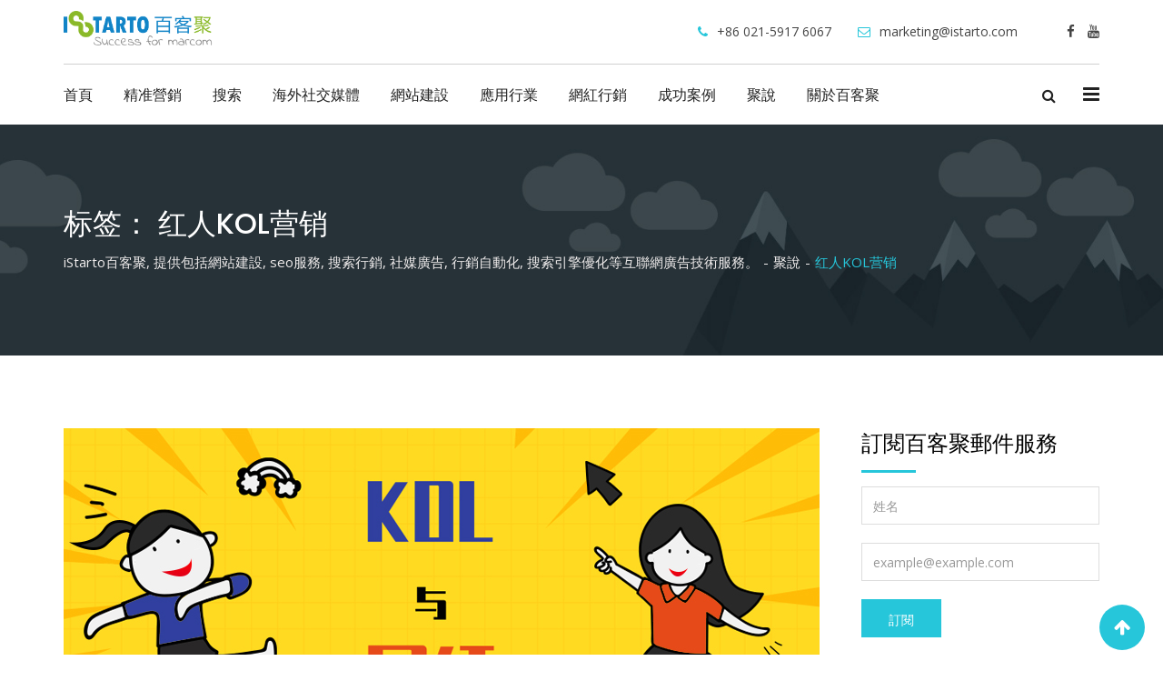

--- FILE ---
content_type: text/html; charset=UTF-8
request_url: https://chineset.istarto.com/tag/%E7%BA%A2%E4%BA%BAkol%E8%90%A5%E9%94%80/
body_size: 23915
content:
<!doctype html>
<html dir="ltr" lang="zh-CN"
	prefix="og: https://ogp.me/ns#" >
<head>
	<meta charset="UTF-8">
	<meta name="viewport" content="width=device-width, initial-scale=1.0">
	<meta http-equiv="X-UA-Compatible" content="IE=edge">
	<link rel="profile" href="http://gmpg.org/xfn/11">
	<link rel="pingback" href="https://chineset.istarto.com/xmlrpc.php">
					<script>document.documentElement.className = document.documentElement.className + ' yes-js js_active js'</script>
				<title>红人KOL营销 - iStarto百客聚, 提供包括網站建設, seo服務, 搜索行銷, 社媒廣告, 行銷自動化, 搜索引擎優化等互聯網廣告技術服務。</title>
                        <script>
                            /* You can add more configuration options to webfontloader by previously defining the WebFontConfig with your options */
                            if ( typeof WebFontConfig === "undefined" ) {
                                WebFontConfig = new Object();
                            }
                            WebFontConfig['google'] = {families: ['Poppins:500,400', 'Open+Sans:400']};

                            (function() {
                                var wf = document.createElement( 'script' );
                                wf.src = 'https://ajax.googleapis.com/ajax/libs/webfont/1.5.3/webfont.js';
                                wf.type = 'text/javascript';
                                wf.async = 'true';
                                var s = document.getElementsByTagName( 'script' )[0];
                                s.parentNode.insertBefore( wf, s );
                            })();
                        </script>
                        
		<!-- All in One SEO 4.2.9 - aioseo.com -->
		<meta name="robots" content="max-image-preview:large" />
		<link rel="canonical" href="https://chineset.istarto.com/tag/%E7%BA%A2%E4%BA%BAkol%E8%90%A5%E9%94%80/" />
		<meta name="generator" content="All in One SEO (AIOSEO) 4.2.9 " />
		<script type="application/ld+json" class="aioseo-schema">
			{"@context":"https:\/\/schema.org","@graph":[{"@type":"BreadcrumbList","@id":"https:\/\/chineset.istarto.com\/tag\/%E7%BA%A2%E4%BA%BAkol%E8%90%A5%E9%94%80\/#breadcrumblist","itemListElement":[{"@type":"ListItem","@id":"https:\/\/chineset.istarto.com\/#listItem","position":1,"item":{"@type":"WebPage","@id":"https:\/\/chineset.istarto.com\/","name":"\u4e3b\u9801","description":"iStarto\u767e\u5ba2\u805a-\u4e2d\u570b\u9818\u5148\u7684\u667a\u6167\u884c\u92b7\u751f\u614b\u670d\u52d9\u5e73\u81fa\uff0c\u8607\u5dde\u767e\u5ba2\u805a\u8cc7\u8a0a\u6280\u8853\u6709\u9650\u516c\u53f8-\u5c08\u696d\u6578\u4f4d\u884c\u92b7\u516c\u53f8, \u63d0\u4f9b\u667a\u6167\u5316\u5efa\u7ad9\u5e73\u81fa, SEO\u670d\u52d9, SEM, \u884c\u92b7\u81ea\u52d5\u5316\u670d\u52d9, \u4f4d\u7f6e\u5b9a\u4f4d\u5ee3\u544a, \u6578\u4f4d\u884c\u92b7\uff0c\u7cbe\u51c6\u884c\u92b7(CPC,CPA,CPS,PPC)\u53ca\u96fb\u5b50\u5546\u52d9\u89e3\u6c7a\u65b9\u6848\u7b49\u7db2\u8def\u884c\u92b7\u6574\u5408\u670d\u52d9\u3002","url":"https:\/\/chineset.istarto.com\/"},"nextItem":"https:\/\/chineset.istarto.com\/tag\/%e7%ba%a2%e4%ba%bakol%e8%90%a5%e9%94%80\/#listItem"},{"@type":"ListItem","@id":"https:\/\/chineset.istarto.com\/tag\/%e7%ba%a2%e4%ba%bakol%e8%90%a5%e9%94%80\/#listItem","position":2,"item":{"@type":"WebPage","@id":"https:\/\/chineset.istarto.com\/tag\/%e7%ba%a2%e4%ba%bakol%e8%90%a5%e9%94%80\/","name":"\u7ea2\u4ebaKOL\u8425\u9500","url":"https:\/\/chineset.istarto.com\/tag\/%e7%ba%a2%e4%ba%bakol%e8%90%a5%e9%94%80\/"},"previousItem":"https:\/\/chineset.istarto.com\/#listItem"}]},{"@type":"CollectionPage","@id":"https:\/\/chineset.istarto.com\/tag\/%E7%BA%A2%E4%BA%BAkol%E8%90%A5%E9%94%80\/#collectionpage","url":"https:\/\/chineset.istarto.com\/tag\/%E7%BA%A2%E4%BA%BAkol%E8%90%A5%E9%94%80\/","name":"\u7ea2\u4ebaKOL\u8425\u9500 - iStarto\u767e\u5ba2\u805a, \u63d0\u4f9b\u5305\u62ec\u7db2\u7ad9\u5efa\u8a2d, seo\u670d\u52d9, \u641c\u7d22\u884c\u92b7, \u793e\u5a92\u5ee3\u544a, \u884c\u92b7\u81ea\u52d5\u5316, \u641c\u7d22\u5f15\u64ce\u512a\u5316\u7b49\u4e92\u806f\u7db2\u5ee3\u544a\u6280\u8853\u670d\u52d9\u3002","inLanguage":"zh-CN","isPartOf":{"@id":"https:\/\/chineset.istarto.com\/#website"},"breadcrumb":{"@id":"https:\/\/chineset.istarto.com\/tag\/%E7%BA%A2%E4%BA%BAkol%E8%90%A5%E9%94%80\/#breadcrumblist"}},{"@type":"Organization","@id":"https:\/\/chineset.istarto.com\/#organization","name":"iStarto\u767e\u5ba2\u805a, \u63d0\u4f9b\u5305\u62ec\u7db2\u7ad9\u5efa\u8a2d, seo\u670d\u52d9, \u641c\u7d22\u884c\u92b7, \u793e\u5a92\u5ee3\u544a, \u884c\u92b7\u81ea\u52d5\u5316, \u641c\u7d22\u5f15\u64ce\u512a\u5316\u7b49\u4e92\u806f\u7db2\u5ee3\u544a\u6280\u8853\u670d\u52d9\u3002","url":"https:\/\/chineset.istarto.com\/"},{"@type":"WebSite","@id":"https:\/\/chineset.istarto.com\/#website","url":"https:\/\/chineset.istarto.com\/","name":"iStarto\u767e\u5ba2\u805a, \u63d0\u4f9b\u5305\u62ec\u7db2\u7ad9\u5efa\u8a2d, seo\u670d\u52d9, \u641c\u7d22\u884c\u92b7, \u793e\u5a92\u5ee3\u544a, \u884c\u92b7\u81ea\u52d5\u5316, \u641c\u7d22\u5f15\u64ce\u512a\u5316\u7b49\u4e92\u806f\u7db2\u5ee3\u544a\u6280\u8853\u670d\u52d9\u3002","inLanguage":"zh-CN","publisher":{"@id":"https:\/\/chineset.istarto.com\/#organization"}}]}
		</script>
		<!-- All in One SEO -->

<noscript><style>#preloader{display:none;}</style></noscript><link rel='dns-prefetch' href='//fonts.googleapis.com' />
<link rel="alternate" type="application/rss+xml" title="iStarto百客聚, 提供包括網站建設, seo服務, 搜索行銷, 社媒廣告, 行銷自動化, 搜索引擎優化等互聯網廣告技術服務。 &raquo; Feed" href="https://chineset.istarto.com/feed/" />
<link rel="alternate" type="application/rss+xml" title="iStarto百客聚, 提供包括網站建設, seo服務, 搜索行銷, 社媒廣告, 行銷自動化, 搜索引擎優化等互聯網廣告技術服務。 &raquo; 红人KOL营销标签Feed" href="https://chineset.istarto.com/tag/%e7%ba%a2%e4%ba%bakol%e8%90%a5%e9%94%80/feed/" />
<script type="text/javascript">
window._wpemojiSettings = {"baseUrl":"https:\/\/s.w.org\/images\/core\/emoji\/14.0.0\/72x72\/","ext":".png","svgUrl":"https:\/\/s.w.org\/images\/core\/emoji\/14.0.0\/svg\/","svgExt":".svg","source":{"concatemoji":"https:\/\/chineset.istarto.com\/wp-includes\/js\/wp-emoji-release.min.js?ver=6.1.9"}};
/*! This file is auto-generated */
!function(e,a,t){var n,r,o,i=a.createElement("canvas"),p=i.getContext&&i.getContext("2d");function s(e,t){var a=String.fromCharCode,e=(p.clearRect(0,0,i.width,i.height),p.fillText(a.apply(this,e),0,0),i.toDataURL());return p.clearRect(0,0,i.width,i.height),p.fillText(a.apply(this,t),0,0),e===i.toDataURL()}function c(e){var t=a.createElement("script");t.src=e,t.defer=t.type="text/javascript",a.getElementsByTagName("head")[0].appendChild(t)}for(o=Array("flag","emoji"),t.supports={everything:!0,everythingExceptFlag:!0},r=0;r<o.length;r++)t.supports[o[r]]=function(e){if(p&&p.fillText)switch(p.textBaseline="top",p.font="600 32px Arial",e){case"flag":return s([127987,65039,8205,9895,65039],[127987,65039,8203,9895,65039])?!1:!s([55356,56826,55356,56819],[55356,56826,8203,55356,56819])&&!s([55356,57332,56128,56423,56128,56418,56128,56421,56128,56430,56128,56423,56128,56447],[55356,57332,8203,56128,56423,8203,56128,56418,8203,56128,56421,8203,56128,56430,8203,56128,56423,8203,56128,56447]);case"emoji":return!s([129777,127995,8205,129778,127999],[129777,127995,8203,129778,127999])}return!1}(o[r]),t.supports.everything=t.supports.everything&&t.supports[o[r]],"flag"!==o[r]&&(t.supports.everythingExceptFlag=t.supports.everythingExceptFlag&&t.supports[o[r]]);t.supports.everythingExceptFlag=t.supports.everythingExceptFlag&&!t.supports.flag,t.DOMReady=!1,t.readyCallback=function(){t.DOMReady=!0},t.supports.everything||(n=function(){t.readyCallback()},a.addEventListener?(a.addEventListener("DOMContentLoaded",n,!1),e.addEventListener("load",n,!1)):(e.attachEvent("onload",n),a.attachEvent("onreadystatechange",function(){"complete"===a.readyState&&t.readyCallback()})),(e=t.source||{}).concatemoji?c(e.concatemoji):e.wpemoji&&e.twemoji&&(c(e.twemoji),c(e.wpemoji)))}(window,document,window._wpemojiSettings);
</script>
<style type="text/css">
img.wp-smiley,
img.emoji {
	display: inline !important;
	border: none !important;
	box-shadow: none !important;
	height: 1em !important;
	width: 1em !important;
	margin: 0 0.07em !important;
	vertical-align: -0.1em !important;
	background: none !important;
	padding: 0 !important;
}
</style>
	<link rel='stylesheet' id='layerslider-css' href='https://chineset.istarto.com/wp-content/plugins/LayerSlider/static/layerslider/css/layerslider.css?ver=6.8.2' type='text/css' media='all' />
<link rel='stylesheet' id='ls-user-css' href='https://chineset.istarto.com/wp-content/uploads/layerslider.custom.css?ver=6.8.2' type='text/css' media='all' />
<link rel='stylesheet' id='wp-block-library-css' href='https://chineset.istarto.com/wp-includes/css/dist/block-library/style.min.css?ver=6.1.9' type='text/css' media='all' />
<link rel='stylesheet' id='jquery-selectBox-css' href='https://chineset.istarto.com/wp-content/plugins/yith-woocommerce-wishlist/assets/css/jquery.selectBox.css?ver=1.2.0' type='text/css' media='all' />
<link rel='stylesheet' id='yith-wcwl-font-awesome-css' href='https://chineset.istarto.com/wp-content/plugins/yith-woocommerce-wishlist/assets/css/font-awesome.css?ver=4.7.0' type='text/css' media='all' />
<link rel='stylesheet' id='woocommerce_prettyPhoto_css-css' href='//chineset.istarto.com/wp-content/plugins/woocommerce/assets/css/prettyPhoto.css?ver=3.1.6' type='text/css' media='all' />
<link rel='stylesheet' id='yith-wcwl-main-css' href='https://chineset.istarto.com/wp-content/plugins/yith-woocommerce-wishlist/assets/css/style.css?ver=3.17.0' type='text/css' media='all' />
<link rel='stylesheet' id='classic-theme-styles-css' href='https://chineset.istarto.com/wp-includes/css/classic-themes.min.css?ver=1' type='text/css' media='all' />
<style id='global-styles-inline-css' type='text/css'>
body{--wp--preset--color--black: #000000;--wp--preset--color--cyan-bluish-gray: #abb8c3;--wp--preset--color--white: #ffffff;--wp--preset--color--pale-pink: #f78da7;--wp--preset--color--vivid-red: #cf2e2e;--wp--preset--color--luminous-vivid-orange: #ff6900;--wp--preset--color--luminous-vivid-amber: #fcb900;--wp--preset--color--light-green-cyan: #7bdcb5;--wp--preset--color--vivid-green-cyan: #00d084;--wp--preset--color--pale-cyan-blue: #8ed1fc;--wp--preset--color--vivid-cyan-blue: #0693e3;--wp--preset--color--vivid-purple: #9b51e0;--wp--preset--gradient--vivid-cyan-blue-to-vivid-purple: linear-gradient(135deg,rgba(6,147,227,1) 0%,rgb(155,81,224) 100%);--wp--preset--gradient--light-green-cyan-to-vivid-green-cyan: linear-gradient(135deg,rgb(122,220,180) 0%,rgb(0,208,130) 100%);--wp--preset--gradient--luminous-vivid-amber-to-luminous-vivid-orange: linear-gradient(135deg,rgba(252,185,0,1) 0%,rgba(255,105,0,1) 100%);--wp--preset--gradient--luminous-vivid-orange-to-vivid-red: linear-gradient(135deg,rgba(255,105,0,1) 0%,rgb(207,46,46) 100%);--wp--preset--gradient--very-light-gray-to-cyan-bluish-gray: linear-gradient(135deg,rgb(238,238,238) 0%,rgb(169,184,195) 100%);--wp--preset--gradient--cool-to-warm-spectrum: linear-gradient(135deg,rgb(74,234,220) 0%,rgb(151,120,209) 20%,rgb(207,42,186) 40%,rgb(238,44,130) 60%,rgb(251,105,98) 80%,rgb(254,248,76) 100%);--wp--preset--gradient--blush-light-purple: linear-gradient(135deg,rgb(255,206,236) 0%,rgb(152,150,240) 100%);--wp--preset--gradient--blush-bordeaux: linear-gradient(135deg,rgb(254,205,165) 0%,rgb(254,45,45) 50%,rgb(107,0,62) 100%);--wp--preset--gradient--luminous-dusk: linear-gradient(135deg,rgb(255,203,112) 0%,rgb(199,81,192) 50%,rgb(65,88,208) 100%);--wp--preset--gradient--pale-ocean: linear-gradient(135deg,rgb(255,245,203) 0%,rgb(182,227,212) 50%,rgb(51,167,181) 100%);--wp--preset--gradient--electric-grass: linear-gradient(135deg,rgb(202,248,128) 0%,rgb(113,206,126) 100%);--wp--preset--gradient--midnight: linear-gradient(135deg,rgb(2,3,129) 0%,rgb(40,116,252) 100%);--wp--preset--duotone--dark-grayscale: url('#wp-duotone-dark-grayscale');--wp--preset--duotone--grayscale: url('#wp-duotone-grayscale');--wp--preset--duotone--purple-yellow: url('#wp-duotone-purple-yellow');--wp--preset--duotone--blue-red: url('#wp-duotone-blue-red');--wp--preset--duotone--midnight: url('#wp-duotone-midnight');--wp--preset--duotone--magenta-yellow: url('#wp-duotone-magenta-yellow');--wp--preset--duotone--purple-green: url('#wp-duotone-purple-green');--wp--preset--duotone--blue-orange: url('#wp-duotone-blue-orange');--wp--preset--font-size--small: 13px;--wp--preset--font-size--medium: 20px;--wp--preset--font-size--large: 36px;--wp--preset--font-size--x-large: 42px;--wp--preset--spacing--20: 0.44rem;--wp--preset--spacing--30: 0.67rem;--wp--preset--spacing--40: 1rem;--wp--preset--spacing--50: 1.5rem;--wp--preset--spacing--60: 2.25rem;--wp--preset--spacing--70: 3.38rem;--wp--preset--spacing--80: 5.06rem;}:where(.is-layout-flex){gap: 0.5em;}body .is-layout-flow > .alignleft{float: left;margin-inline-start: 0;margin-inline-end: 2em;}body .is-layout-flow > .alignright{float: right;margin-inline-start: 2em;margin-inline-end: 0;}body .is-layout-flow > .aligncenter{margin-left: auto !important;margin-right: auto !important;}body .is-layout-constrained > .alignleft{float: left;margin-inline-start: 0;margin-inline-end: 2em;}body .is-layout-constrained > .alignright{float: right;margin-inline-start: 2em;margin-inline-end: 0;}body .is-layout-constrained > .aligncenter{margin-left: auto !important;margin-right: auto !important;}body .is-layout-constrained > :where(:not(.alignleft):not(.alignright):not(.alignfull)){max-width: var(--wp--style--global--content-size);margin-left: auto !important;margin-right: auto !important;}body .is-layout-constrained > .alignwide{max-width: var(--wp--style--global--wide-size);}body .is-layout-flex{display: flex;}body .is-layout-flex{flex-wrap: wrap;align-items: center;}body .is-layout-flex > *{margin: 0;}:where(.wp-block-columns.is-layout-flex){gap: 2em;}.has-black-color{color: var(--wp--preset--color--black) !important;}.has-cyan-bluish-gray-color{color: var(--wp--preset--color--cyan-bluish-gray) !important;}.has-white-color{color: var(--wp--preset--color--white) !important;}.has-pale-pink-color{color: var(--wp--preset--color--pale-pink) !important;}.has-vivid-red-color{color: var(--wp--preset--color--vivid-red) !important;}.has-luminous-vivid-orange-color{color: var(--wp--preset--color--luminous-vivid-orange) !important;}.has-luminous-vivid-amber-color{color: var(--wp--preset--color--luminous-vivid-amber) !important;}.has-light-green-cyan-color{color: var(--wp--preset--color--light-green-cyan) !important;}.has-vivid-green-cyan-color{color: var(--wp--preset--color--vivid-green-cyan) !important;}.has-pale-cyan-blue-color{color: var(--wp--preset--color--pale-cyan-blue) !important;}.has-vivid-cyan-blue-color{color: var(--wp--preset--color--vivid-cyan-blue) !important;}.has-vivid-purple-color{color: var(--wp--preset--color--vivid-purple) !important;}.has-black-background-color{background-color: var(--wp--preset--color--black) !important;}.has-cyan-bluish-gray-background-color{background-color: var(--wp--preset--color--cyan-bluish-gray) !important;}.has-white-background-color{background-color: var(--wp--preset--color--white) !important;}.has-pale-pink-background-color{background-color: var(--wp--preset--color--pale-pink) !important;}.has-vivid-red-background-color{background-color: var(--wp--preset--color--vivid-red) !important;}.has-luminous-vivid-orange-background-color{background-color: var(--wp--preset--color--luminous-vivid-orange) !important;}.has-luminous-vivid-amber-background-color{background-color: var(--wp--preset--color--luminous-vivid-amber) !important;}.has-light-green-cyan-background-color{background-color: var(--wp--preset--color--light-green-cyan) !important;}.has-vivid-green-cyan-background-color{background-color: var(--wp--preset--color--vivid-green-cyan) !important;}.has-pale-cyan-blue-background-color{background-color: var(--wp--preset--color--pale-cyan-blue) !important;}.has-vivid-cyan-blue-background-color{background-color: var(--wp--preset--color--vivid-cyan-blue) !important;}.has-vivid-purple-background-color{background-color: var(--wp--preset--color--vivid-purple) !important;}.has-black-border-color{border-color: var(--wp--preset--color--black) !important;}.has-cyan-bluish-gray-border-color{border-color: var(--wp--preset--color--cyan-bluish-gray) !important;}.has-white-border-color{border-color: var(--wp--preset--color--white) !important;}.has-pale-pink-border-color{border-color: var(--wp--preset--color--pale-pink) !important;}.has-vivid-red-border-color{border-color: var(--wp--preset--color--vivid-red) !important;}.has-luminous-vivid-orange-border-color{border-color: var(--wp--preset--color--luminous-vivid-orange) !important;}.has-luminous-vivid-amber-border-color{border-color: var(--wp--preset--color--luminous-vivid-amber) !important;}.has-light-green-cyan-border-color{border-color: var(--wp--preset--color--light-green-cyan) !important;}.has-vivid-green-cyan-border-color{border-color: var(--wp--preset--color--vivid-green-cyan) !important;}.has-pale-cyan-blue-border-color{border-color: var(--wp--preset--color--pale-cyan-blue) !important;}.has-vivid-cyan-blue-border-color{border-color: var(--wp--preset--color--vivid-cyan-blue) !important;}.has-vivid-purple-border-color{border-color: var(--wp--preset--color--vivid-purple) !important;}.has-vivid-cyan-blue-to-vivid-purple-gradient-background{background: var(--wp--preset--gradient--vivid-cyan-blue-to-vivid-purple) !important;}.has-light-green-cyan-to-vivid-green-cyan-gradient-background{background: var(--wp--preset--gradient--light-green-cyan-to-vivid-green-cyan) !important;}.has-luminous-vivid-amber-to-luminous-vivid-orange-gradient-background{background: var(--wp--preset--gradient--luminous-vivid-amber-to-luminous-vivid-orange) !important;}.has-luminous-vivid-orange-to-vivid-red-gradient-background{background: var(--wp--preset--gradient--luminous-vivid-orange-to-vivid-red) !important;}.has-very-light-gray-to-cyan-bluish-gray-gradient-background{background: var(--wp--preset--gradient--very-light-gray-to-cyan-bluish-gray) !important;}.has-cool-to-warm-spectrum-gradient-background{background: var(--wp--preset--gradient--cool-to-warm-spectrum) !important;}.has-blush-light-purple-gradient-background{background: var(--wp--preset--gradient--blush-light-purple) !important;}.has-blush-bordeaux-gradient-background{background: var(--wp--preset--gradient--blush-bordeaux) !important;}.has-luminous-dusk-gradient-background{background: var(--wp--preset--gradient--luminous-dusk) !important;}.has-pale-ocean-gradient-background{background: var(--wp--preset--gradient--pale-ocean) !important;}.has-electric-grass-gradient-background{background: var(--wp--preset--gradient--electric-grass) !important;}.has-midnight-gradient-background{background: var(--wp--preset--gradient--midnight) !important;}.has-small-font-size{font-size: var(--wp--preset--font-size--small) !important;}.has-medium-font-size{font-size: var(--wp--preset--font-size--medium) !important;}.has-large-font-size{font-size: var(--wp--preset--font-size--large) !important;}.has-x-large-font-size{font-size: var(--wp--preset--font-size--x-large) !important;}
.wp-block-navigation a:where(:not(.wp-element-button)){color: inherit;}
:where(.wp-block-columns.is-layout-flex){gap: 2em;}
.wp-block-pullquote{font-size: 1.5em;line-height: 1.6;}
</style>
<link rel='stylesheet' id='contact-form-7-css' href='https://chineset.istarto.com/wp-content/plugins/contact-form-7/includes/css/styles.css?ver=5.7.3' type='text/css' media='all' />
<link rel='stylesheet' id='woocommerce-layout-css' href='https://chineset.istarto.com/wp-content/plugins/woocommerce/assets/css/woocommerce-layout.css?ver=3.5.10' type='text/css' media='all' />
<link rel='stylesheet' id='woocommerce-smallscreen-css' href='https://chineset.istarto.com/wp-content/plugins/woocommerce/assets/css/woocommerce-smallscreen.css?ver=3.5.10' type='text/css' media='only screen and (max-width: 767px)' />
<link rel='stylesheet' id='woocommerce-general-css' href='https://chineset.istarto.com/wp-content/plugins/woocommerce/assets/css/woocommerce.css?ver=3.5.10' type='text/css' media='all' />
<style id='woocommerce-inline-inline-css' type='text/css'>
.woocommerce form .form-row .required { visibility: visible; }
</style>
<link rel='stylesheet' id='wpcf7-redirect-script-frontend-css' href='https://chineset.istarto.com/wp-content/plugins/wpcf7-redirect/build/css/wpcf7-redirect-frontend.min.css?ver=6.1.9' type='text/css' media='all' />
<link rel='stylesheet' id='yith-quick-view-css' href='https://chineset.istarto.com/wp-content/plugins/yith-woocommerce-quick-view/assets/css/yith-quick-view.css?ver=1.23.0' type='text/css' media='all' />
<style id='yith-quick-view-inline-css' type='text/css'>

				#yith-quick-view-modal .yith-wcqv-main{background:#ffffff;}
				#yith-quick-view-close{color:#cdcdcd;}
				#yith-quick-view-close:hover{color:#ff0000;}
</style>
<link rel='stylesheet' id='seoengine-gfonts-css' href='//fonts.googleapis.com/css?family=Open+Sans%3A400%2C400i%2C600%2C600i%7CPoppins%3A400%2C500%2C600%2C700%26subset%3Dlatin%2Clatin-ext&#038;ver=1.17' type='text/css' media='all' />
<link rel='stylesheet' id='bootstrap-css' href='https://chineset.istarto.com/wp-content/themes/seoengine/assets/css/bootstrap.min.css?ver=1.17' type='text/css' media='all' />
<link rel='stylesheet' id='font-awesome-css' href='https://chineset.istarto.com/wp-content/plugins/js_composer/assets/lib/bower/font-awesome/css/font-awesome.min.css?ver=5.7' type='text/css' media='all' />
<style id='font-awesome-inline-css' type='text/css'>
[data-font="FontAwesome"]:before {font-family: 'FontAwesome' !important;content: attr(data-icon) !important;speak: none !important;font-weight: normal !important;font-variant: normal !important;text-transform: none !important;line-height: 1 !important;font-style: normal !important;-webkit-font-smoothing: antialiased !important;-moz-osx-font-smoothing: grayscale !important;}
</style>
<link rel='stylesheet' id='meanmenu-css' href='https://chineset.istarto.com/wp-content/themes/seoengine/assets/css/meanmenu.css?ver=1.17' type='text/css' media='all' />
<link rel='stylesheet' id='seoengine-default-css' href='https://chineset.istarto.com/wp-content/themes/seoengine/assets/css/default.css?ver=1.17' type='text/css' media='all' />
<link rel='stylesheet' id='seoengine-vc-css' href='https://chineset.istarto.com/wp-content/themes/seoengine/assets/css/vc.css?ver=1.17' type='text/css' media='all' />
<link rel='stylesheet' id='seoengine-style-css' href='https://chineset.istarto.com/wp-content/themes/seoengine/assets/css/style.css?ver=1.17' type='text/css' media='all' />
<link rel='stylesheet' id='seoengine-responsive-css' href='https://chineset.istarto.com/wp-content/themes/seoengine/assets/css/responsive.css?ver=1.17' type='text/css' media='all' />
<style id='seoengine-responsive-inline-css' type='text/css'>

.rdtheme-button-1,
.rdtheme-button-4 {
	border-color: #26c6da;
}
.rdtheme-button-2 {
	background-color: #26c6da;
}
.rdtheme-button-3:hover {
	color: #26c6da !important;
}
.rdtheme-button-1:hover,
.rdtheme-button-2:hover,
.rdtheme-button-4:hover {
	background-color: #19abbd;
}



#tophead .tophead-contact .fa,
#tophead .tophead-address .fa,
#tophead .tophead-social li a:hover {
	color: #26c6da;
}
#tophead {
    background-color: #222222;
}
#tophead,
#tophead a,
#tophead .tophead-social li a {
    color: #a6b1b7;
}
.trheader #tophead,
.trheader #tophead a,
.trheader #tophead .tophead-social li a {
	color: #efefef;
}

.site-header .main-navigation ul li a {
	font-family: Poppins, sans-serif;
	font-size : 16px;
	font-weight : 500;
	line-height : 24px;
	color: #222222;
	font-style: normal;
}
.site-header .main-navigation ul.menu > li > a:hover,
.site-header .main-navigation ul.menu > li.current-menu-item > a,
.site-header .main-navigation ul.menu > li.current > a,
.trheader.non-stick .site-header .main-navigation ul.menu > li > a:hover,
.trheader.non-stick .site-header .main-navigation ul.menu > li.current-menu-item > a,
.trheader.non-stick .site-header .main-navigation ul.menu > li.current > a {
	color: #26c6da;
}
.site-header .main-navigation ul li a.active {
	color: #26c6da !important;
}
.trheader.non-stick .site-header .main-navigation ul.menu > li > a,
.trheader.non-stick .site-header .search-box .search-button i,
.trheader.non-stick .header-icon-seperator,
.trheader.non-stick .header-icon-area .cart-icon-area > a, 
.trheader.non-stick .additional-menu-area a.side-menu-trigger {
	color: #ffffff;
}

.site-header .main-navigation ul li ul li {
	background-color: #26c6da;
}
.site-header .main-navigation ul li ul li:hover {
	background-color: #26c6da;
}
.site-header .main-navigation ul li ul li a {
	font-family: Poppins, sans-serif;
	font-size : 15px;
	font-weight : 500;
	line-height : 21px;
	color: #ffffff;
	font-style: normal;
}
.site-header .main-navigation ul li ul li:hover > a {
	color: #071041;
}

.stick .site-header {
	border-color: #26c6da}

.site-header .main-navigation ul li.mega-menu > ul.sub-menu {
	background-color: #26c6da}
.site-header .main-navigation ul li.mega-menu ul.sub-menu li a {
	color: #ffffff}
.site-header .main-navigation ul li.mega-menu ul.sub-menu li a:hover {
	background-color: #26c6da;
	color: #071041;
}

.mean-container a.meanmenu-reveal,
.mean-container .mean-nav ul li a.mean-expand {
	color: #26c6da;
}
.mean-container a.meanmenu-reveal span {
	background-color: #26c6da;
}
.mean-container .mean-bar {
	border-color: #26c6da;
}
.mean-container .mean-nav ul li a {
	font-family: Poppins, sans-serif;
	font-size : 14px;
	font-weight : 400;
	line-height : 21px;
	color: #222222;
	font-style: normal;
}
.mean-container .mean-nav ul li a:hover,
.mean-container .mean-nav > ul > li.current-menu-item > a {
	color: #26c6da;
}

.header-icon-area .cart-icon-area .cart-icon-num {
	background-color: #26c6da;
}
.additional-menu-area a.side-menu-trigger:hover,
.trheader.non-stick .additional-menu-area a.side-menu-trigger:hover {
	color: #26c6da;
}
.site-header .search-box .search-text {
	border-color: #26c6da;
}

.header-style-3 .header-contact .fa,
.header-style-3 .header-social li a:hover,
.header-style-3.trheader .header-social li a:hover {
	color: #26c6da;
}
.header-style-3.trheader .header-contact li a,
.header-style-3.trheader .header-social li a {
	color: #ffffff;
}

.header-style-4 .header-contact .fa,
.header-style-4 .header-social li a:hover,
.header-style-4.trheader .header-social li a:hover {
	color: #26c6da;
}
.header-style-4.trheader .header-contact li a,
.header-style-4.trheader .header-social li a {
	color: #ffffff;
}

.header-style-5 .header-menu-btn {
	background-color: #26c6da;
}
.trheader.non-stick.header-style-5 .header-menu-btn {
	color: #ffffff;
}

.entry-banner {
	background: url(https://chineset.istarto.com/wp-content/themes/seoengine/assets/img/banner.jpg) no-repeat scroll center center / cover;
}
.entry-banner .entry-banner-content h1 {
	color: #ffffff;
}
.breadcrumb-area .entry-breadcrumb span a {
	color: #eeebeb;
}
.breadcrumb-area .entry-breadcrumb span a:hover {
	color: #ffffff;
}
.breadcrumb-area .entry-breadcrumb .breadcrumb-seperator {
	color: #eeebeb;
}
.breadcrumb-area .entry-breadcrumb > span:last-child {
	color: #26c6da;
}

.footer-top-area {
	background-color: #263238;
}
.footer-top-area .widget h3 {
	color: #ffffff;
}
.footer-top-area .widget {
	color: #b3b3b3;
}
.footer-top-area .widget ul li a {
	color: #e1e1e1;
}
.footer-top-area .widget ul li a:hover {
	color: #26c6da;
}
.footer-bottom-area {
	background-color: #212b30;
}
.footer-bottom-area .footer-bottom-left {
	color: #909da4;
}
.scrollToTop {
	background-color: #26c6da;
}

.sidebar-widget-area ul li a:hover,
.sidebar-widget-area .widget ul li::before,
.footer-bottom-right li a:hover,
.footer-top-area .widget ul li a:hover,
.search-form .custom-search-input button.btn,
.footer-top-area .widget_recent_entries .post-date {
	color: #26c6da;
}

.footer-bottom-right li a,
.widget .tagcloud a:hover,
.sidebar-widget-area .widget h3:after {
	background-color: #26c6da;
}

.footer-bottom-right li a,
.footer-bottom-right li a:hover,
.widget .tagcloud a:hover {
	border-color: #26c6da;
}

.search-form .custom-search-input button.btn:hover {
	color: #19abbd;
}

body {
	font-family: Open Sans, sans-serif;;
	font-size: 15px;
	line-height: 26px;
	font-weight : 400;
	font-style: normal;
}
h1 {
	font-family: Poppins;
	font-size: 40px;
	line-height: 44px;
	font-weight : 500;
	font-style: normal;
}
h2 {
	font-family: Poppins, sans-serif;;
	font-size: 28px;
	line-height: 31px;
	font-weight : 500;
	font-style: normal;
}
h3 {
	font-family: Poppins, sans-serif;;
	font-size: 20px;
	line-height: 26px;
	font-weight : 500;
	font-style: normal;
}
h4 {
	font-family: Poppins, sans-serif;;
	font-size: 16px;
	line-height: 18px;
	font-weight : 500;
	font-style: normal;
}
h5 {
	font-family: Poppins, sans-serif;;
	font-size: 14px;
	line-height: 16px;
	font-weight : 500;
	font-style: normal;
}
h6 {
	font-family: Poppins, sans-serif;;
	font-size: 12px;
	line-height: 14px;
	font-weight : 500;
	font-style: normal;
}

.content-area {
	padding-top: 80px;
	padding-bottom: 80px;
}
.entry-banner {
	background: url(https://chineset.istarto.com/wp-content/themes/seoengine/assets/img/banner.jpg) no-repeat scroll center center / cover;
}

a:link,
a:visited,
.entry-footer .tags a:hover,
.about-author .media-body .author-title,
.entry-title h2 a:hover,
.seoengine-primary-color,
.related-cases .single-item-content h3 a:hover {
	color: #26c6da;
}
blockquote,
.entry-header .entry-thumbnail-area .date span,
.comments-area .main-comments .replay-area a,
#respond form .btn-send,
.pagination-area ul li.active a,
.pagination-area ul li a:hover,
.pagination-area ul li .current,
.blog-style-2 .readmore-btn,
.seoengine-primary-bgcolor,
ul.seoengine-list li::before,
.team-detail-content ul.team-social li a:hover {
	background-color: #26c6da;
}

.team-detail-content ul.team-social li a:hover {
	border-color: #26c6da;
}

a:hover,
a:focus,
a:active {
	color: #19abbd;
}
.comments-area .main-comments .replay-area a:hover,
#respond form .btn-send:hover,
.blog-style-2 .readmore-btn:hover {
	background-color: #19abbd;
}
.ls-bar-timer {
	background-color: #26c6da;
	border-bottom-color: #26c6da;
}
.error-page-area {
    background-color: #26c6da;
}
.error-page-area .error-page,
.error-page-area .error-page h3 {
	color: #ffffff;
}

.product-grid-view .woo-shop-top .view-mode ul li:first-child .fa,
.product-list-view .woo-shop-top .view-mode ul li:last-child .fa,
.woocommerce ul.products li.product h3 a:hover,
.woocommerce ul.products li.product .price,
.woocommerce .product-thumb-area .product-info ul li a:hover .fa,
.woocommerce a.woocommerce-review-link:hover,
.woocommerce div.product p.price, .woocommerce div.product span.price,
.woocommerce div.product .product-meta a:hover,
.woocommerce div.product .woocommerce-tabs ul.tabs li.active a,
.woocommerce-message::before,
.woocommerce-info::before {
	color: #26c6da;
}

.woocommerce ul.products li.product .onsale,
.woocommerce span.onsale,
.woocommerce a.added_to_cart,
.woocommerce div.product form.cart .button,
.woocommerce #respond input#submit,
.woocommerce a.button,
.woocommerce button.button,
.woocommerce input.button,
p.demo_store,
.woocommerce #respond input#submit.disabled:hover, .woocommerce #respond input#submit:disabled:hover, .woocommerce #respond input#submit[disabled]:disabled:hover, .woocommerce a.button.disabled:hover, .woocommerce a.button:disabled:hover, .woocommerce a.button[disabled]:disabled:hover, .woocommerce button.button.disabled:hover, .woocommerce button.button:disabled:hover, .woocommerce button.button[disabled]:disabled:hover, .woocommerce input.button.disabled:hover, .woocommerce input.button:disabled:hover, .woocommerce input.button[disabled]:disabled:hover,
.woocommerce #respond input#submit.alt, .woocommerce a.button.alt, .woocommerce button.button.alt, .woocommerce input.button.alt,
.woocommerce-account .woocommerce-MyAccount-navigation ul li a {
	background-color: #26c6da;
}

.woocommerce-message,
.woocommerce-info {
	border-color: #26c6da;
}

.woocommerce .product-thumb-area .overlay {
    background-color: rgba(38, 198, 218, 0.8);
}

.cf7-quote-submit input:hover {
	background-color: #26c6da !important;
}
.contact-us-form .wpcf7-submit:hover,
.cf7-seo-check input[type="submit"]:hover {
	background-color: #19abbd;
}
.cf7-quote-submit input {
	border-color: #26c6da;
}
.cf7-seo-check input[type="submit"] {
	background-color: #26c6da;
}.rt-owl-dot-3 .owl-theme .owl-dots .owl-dot.active span,
.rt-owl-dot-3 .owl-theme .owl-dots .owl-dot:hover span {
	background-color: #26c6da;
}

.rt-owl-nav-3 .owl-custom-nav-title::after,
.rt-owl-nav-3 .owl-custom-nav .owl-prev:hover,
.rt-owl-nav-3 .owl-custom-nav .owl-next:hover {
	background-color: #26c6da;
}

.rt-owl-nav-4 .owl-theme .owl-nav > div {
	border-color: #26c6da;
}
.rt-owl-nav-4 .owl-theme .owl-nav > div:hover {
	background-color: #26c6da !important;
}

.rt-owl-nav-5 .owl-theme .owl-nav > div:hover {
	color: #26c6da;
}

.rt-vc-posts-1 .rt-header .rt-thumbnail-area .rt-date,
.rt-vc-posts-1 .rt-title h3 a:hover {
	color: #26c6da;
}
.rt-vc-posts-1 .rt-header .rt-thumbnail-area .rt-date span {
	background-color: #26c6da;
}

.rt-vc-posts-2 .rt-content h3 a:hover,
.rt-vc-posts-2 .rt-meta i {
	color: #26c6da;
}

.rt-vc-posts-3 .rt-content h3 a:hover,
.rt-vc-posts-3 .rt-cat a:hover {
	color: #26c6da;
}

.rt-owl-case-1 .single-item .single-item-meta h3 a:hover {
	color: #26c6da;
}

.rt-case-grid-1 .rt-item-meta h3 a:hover {
	color: #26c6da;
}

.rt-owl-team-4 .rt-item .rt-content h3 a:hover,
.rt-owl-team-4 .rt-item .rt-content .rt-designation {
	color: #26c6da;
}

.rt-cta-1.default {
	background-color: #26c6da;
}

.rt-team-grid-1 .vc-overly ul li a:hover {
	background-color: #26c6da;
}
.rt-team-grid-1 .vc-meta h3 a:hover {
	color: #26c6da;
}

.rt-portfolio-1 .rt-portfolio-tab a {
    border-color: #26c6da;
}
.rt-portfolio-1 .rt-portfolio-tab a:hover,
.rt-portfolio-1 .rt-portfolio-tab .current {
    background-color: #26c6da;
}

.rt-portfolio-2 .single-item .single-item-meta h3 a:hover {
	color: #26c6da;
}

.rt-vc-contact ul li i,
.rt-vc-contact ul li a:hover {
    color: #26c6da;
}

.vc_tta-accordion .vc_tta-panel .vc_tta-panel-heading:focus a,
.vc_tta-accordion .vc_tta-panel .vc_tta-panel-heading:hover a,
.vc_tta-accordion .vc_active .vc_tta-panel-heading a {
	background-color: #26c6da !important;
}

.rt-wid-menu .rt-title::after {
	background-color: #26c6da;
}

.rt-wid-menu .rt-title::after,
.rt-wid-menu ul li a:hover,
.rt-wid-menu ul li.current-menu-item a {
	background-color: #26c6da;
}

.rt-owl-wid-testimonial .owl-custom-nav .owl-prev:hover,
.rt-owl-wid-testimonial .owl-custom-nav .owl-next:hover {
	color : #26c6da;
}
.rt-owl-wid-testimonial .rt-vc-sep {
	background-color: #26c6da;
}body{
   margin: 0 auto;
}
</style>
<link rel='stylesheet' id='open-social-style-css' href='https://chineset.istarto.com/wp-content/plugins/open-social/images/os.css?ver=6.1.9' type='text/css' media='all' />
<script type='text/javascript' id='layerslider-greensock-js-extra'>
/* <![CDATA[ */
var LS_Meta = {"v":"6.8.2"};
/* ]]> */
</script>
<script type='text/javascript' src='https://chineset.istarto.com/wp-content/plugins/LayerSlider/static/layerslider/js/greensock.js?ver=1.19.0' id='layerslider-greensock-js'></script>
<script type='text/javascript' src='https://chineset.istarto.com/wp-includes/js/jquery/jquery.min.js?ver=3.6.1' id='jquery-core-js'></script>
<script type='text/javascript' src='https://chineset.istarto.com/wp-includes/js/jquery/jquery-migrate.min.js?ver=3.3.2' id='jquery-migrate-js'></script>
<script type='text/javascript' src='https://chineset.istarto.com/wp-content/plugins/LayerSlider/static/layerslider/js/layerslider.kreaturamedia.jquery.js?ver=6.8.2' id='layerslider-js'></script>
<script type='text/javascript' src='https://chineset.istarto.com/wp-content/plugins/LayerSlider/static/layerslider/js/layerslider.transitions.js?ver=6.8.2' id='layerslider-transitions-js'></script>
<script type='text/javascript' src='https://chineset.istarto.com/wp-content/plugins/woocommerce/assets/js/jquery-blockui/jquery.blockUI.min.js?ver=2.70' id='jquery-blockui-js'></script>
<script type='text/javascript' id='wc-add-to-cart-js-extra'>
/* <![CDATA[ */
var wc_add_to_cart_params = {"ajax_url":"\/wp-admin\/admin-ajax.php","wc_ajax_url":"\/?wc-ajax=%%endpoint%%","i18n_view_cart":"\u67e5\u770b\u8d2d\u7269\u8f66","cart_url":"https:\/\/chineset.istarto.com","is_cart":"","cart_redirect_after_add":"no"};
/* ]]> */
</script>
<script type='text/javascript' src='https://chineset.istarto.com/wp-content/plugins/woocommerce/assets/js/frontend/add-to-cart.min.js?ver=3.5.10' id='wc-add-to-cart-js'></script>
<script type='text/javascript' src='https://chineset.istarto.com/wp-content/plugins/js_composer/assets/js/vendors/woocommerce-add-to-cart.js?ver=5.7' id='vc_woocommerce-add-to-cart-js-js'></script>
<script type='text/javascript' src='https://chineset.istarto.com/wp-content/plugins/open-social/images/jquery.qrcode.min.js?ver=6.1.9' id='jquery.qrcode-js'></script>
<meta name="generator" content="Powered by LayerSlider 6.8.2 - Multi-Purpose, Responsive, Parallax, Mobile-Friendly Slider Plugin for WordPress." />
<!-- LayerSlider updates and docs at: https://layerslider.kreaturamedia.com -->
<link rel="https://api.w.org/" href="https://chineset.istarto.com/wp-json/" /><link rel="alternate" type="application/json" href="https://chineset.istarto.com/wp-json/wp/v2/tags/253" /><link rel="EditURI" type="application/rsd+xml" title="RSD" href="https://chineset.istarto.com/xmlrpc.php?rsd" />
<link rel="wlwmanifest" type="application/wlwmanifest+xml" href="https://chineset.istarto.com/wp-includes/wlwmanifest.xml" />
<meta name="generator" content="WordPress 6.1.9" />
<meta name="generator" content="WooCommerce 3.5.10" />
	<noscript><style>.woocommerce-product-gallery{ opacity: 1 !important; }</style></noscript>
	<meta name="generator" content="Powered by WPBakery Page Builder - drag and drop page builder for WordPress."/>
<!--[if lte IE 9]><link rel="stylesheet" type="text/css" href="https://chineset.istarto.com/wp-content/plugins/js_composer/assets/css/vc_lte_ie9.min.css" media="screen"><![endif]--><link rel="icon" href="https://chineset.istarto.com/wp-content/uploads/2019/03/cropped-istarto-icon-32x32.png" sizes="32x32" />
<link rel="icon" href="https://chineset.istarto.com/wp-content/uploads/2019/03/cropped-istarto-icon-192x192.png" sizes="192x192" />
<link rel="apple-touch-icon" href="https://chineset.istarto.com/wp-content/uploads/2019/03/cropped-istarto-icon-180x180.png" />
<meta name="msapplication-TileImage" content="https://chineset.istarto.com/wp-content/uploads/2019/03/cropped-istarto-icon-270x270.png" />
		<style type="text/css" id="wp-custom-css">
			.entry-banner .entry-banner-content h1 {
	font-size: 32px;
}		</style>
		<noscript><style type="text/css"> .wpb_animate_when_almost_visible { opacity: 1; }</style></noscript>	
	<!-- Global site tag (gtag.js) - Google Analytics -->
<script async src="https://www.googletagmanager.com/gtag/js?id=UA-102946427-1"></script>
<script>
  window.dataLayer = window.dataLayer || [];
  function gtag(){dataLayer.push(arguments);}
  gtag('js', new Date());

  gtag('config', 'UA-102946427-1');
</script>

</head>
<body class="archive tag tag-kol tag-253 woocommerce-no-js non-stick header-style-3 has-sidebar product-grid-view wpb-js-composer js-comp-ver-5.7 vc_responsive">
		<div id="page" class="site">
		<a class="skip-link screen-reader-text" href="#content">Skip to content</a>
		<header id="masthead" class="site-header">
			<div class="container masthead-container">
	<div class="row header-firstrow">
		<div class="col-sm-2 col-xs-12">
			<div class="site-branding">
				<a class="dark-logo" href="https://chineset.istarto.com/"><img src="https://chineset.istarto.com/wp-content/uploads/2019/12/iStarto-Success-for-Marcom.png" alt="iStarto百客聚, 提供包括網站建設, seo服務, 搜索行銷, 社媒廣告, 行銷自動化, 搜索引擎優化等互聯網廣告技術服務。"></a>
				<a class="light-logo" href="https://chineset.istarto.com/"><img src="https://chineset.istarto.com/wp-content/uploads/2019/07/iStarto百客聚logo-white.png" alt="iStarto百客聚, 提供包括網站建設, seo服務, 搜索行銷, 社媒廣告, 行銷自動化, 搜索引擎優化等互聯網廣告技術服務。"></a>
			</div>
		</div>
		<div class="col-sm-10 col-xs-12">
			<div class="header-firstrow-right">
				<div class="header-firstrow-right-contents">
					<ul class="header-contact">
													<li>
								<i class="fa fa-phone" aria-hidden="true"></i><a href="tel:+86 021-5917 6067 ">+86 021-5917 6067 </a>
							</li>
																			<li>
								<i class="fa fa-envelope-o" aria-hidden="true"></i><a href="mailto:marketing@istarto.com">marketing@istarto.com</a>
							</li>
											</ul>
											<ul class="header-social">
																								<li><a target="_blank" href="https://www.facebook.com/FocusOnlineAdvertising"><i class="fa fa-facebook"></i></a></li>
																																<li><a target="_blank" href="https://www.youtube.com/channel/UCHJDGld_Y6pOwbySBmCWACQ"><i class="fa fa-youtube"></i></a></li>
																				
						</ul>						
									</div>
			</div>
		</div>
	</div>
	<hr class="menu-sep" />
	<div class="header-icon-area">
	<div class="additional-menu-area">
	<div class="sidenav">
		<a href="#" class="closebtn">x</a>
		<ul id="menu-header-right-menu" class="menu"><li id="menu-item-1397" class="menu-item menu-item-type-post_type menu-item-object-page menu-item-home menu-item-1397"><a href="https://chineset.istarto.com/">首頁</a></li>
<li id="menu-item-1384" class="menu-item menu-item-type-post_type menu-item-object-page menu-item-has-children menu-item-1384"><a href="https://chineset.istarto.com/digital-marketing/">精准營銷</a>
<ul class="sub-menu">
	<li id="menu-item-1745" class="menu-item menu-item-type-post_type menu-item-object-page menu-item-1745"><a href="https://chineset.istarto.com/digital-marketing/seo-services/">SEO服務</a></li>
	<li id="menu-item-1765" class="menu-item menu-item-type-post_type menu-item-object-page menu-item-1765"><a href="https://chineset.istarto.com/digital-marketing/search-engine-marketing/">搜索引擎營銷</a></li>
	<li id="menu-item-1773" class="menu-item menu-item-type-post_type menu-item-object-page menu-item-1773"><a href="https://chineset.istarto.com/digital-marketing/social-media-marketing/">社交媒體行銷</a></li>
	<li id="menu-item-1771" class="menu-item menu-item-type-post_type menu-item-object-page menu-item-1771"><a href="https://chineset.istarto.com/digital-marketing/location-based-solution-marketing/">位置行銷</a></li>
	<li id="menu-item-3419" class="menu-item menu-item-type-post_type menu-item-object-page menu-item-3419"><a href="https://chineset.istarto.com/digital-marketing/ad-portfolio-performance/">效果組合</a></li>
</ul>
</li>
<li id="menu-item-4016" class="menu-item menu-item-type-custom menu-item-object-custom menu-item-has-children menu-item-4016"><a>搜索</a>
<ul class="sub-menu">
	<li id="menu-item-4009" class="menu-item menu-item-type-post_type menu-item-object-page menu-item-4009"><a href="https://chineset.istarto.com/google-ad-search-engine-marketing/">穀歌</a></li>
	<li id="menu-item-4420" class="menu-item menu-item-type-post_type menu-item-object-page menu-item-4420"><a href="https://chineset.istarto.com/baidu-ad/">百度</a></li>
</ul>
</li>
<li id="menu-item-1394" class="menu-item menu-item-type-post_type menu-item-object-page menu-item-has-children menu-item-1394"><a href="https://chineset.istarto.com/overseas-social-media/">海外社交媒體</a>
<ul class="sub-menu">
	<li id="menu-item-1688" class="menu-item menu-item-type-post_type menu-item-object-page menu-item-1688"><a href="https://chineset.istarto.com/overseas-social-media/overseas-social-media-training/">海外社交媒體培訓</a></li>
	<li id="menu-item-1704" class="menu-item menu-item-type-post_type menu-item-object-page menu-item-1704"><a href="https://chineset.istarto.com/overseas-social-media/overseas-social-media-operations/">海外社交媒體運營</a></li>
	<li id="menu-item-4007" class="menu-item menu-item-type-post_type menu-item-object-page menu-item-4007"><a href="https://chineset.istarto.com/overseas-social-media/facebook-ad/">Facebook廣告</a></li>
</ul>
</li>
<li id="menu-item-1329" class="menu-item menu-item-type-post_type menu-item-object-page menu-item-has-children menu-item-1329"><a href="https://chineset.istarto.com/design-website/">網站建設</a>
<ul class="sub-menu">
	<li id="menu-item-1426" class="menu-item menu-item-type-post_type menu-item-object-page menu-item-1426"><a href="https://chineset.istarto.com/design-website/design-website-professional/">企業專業版網站建設</a></li>
	<li id="menu-item-1430" class="menu-item menu-item-type-post_type menu-item-object-page menu-item-1430"><a href="https://chineset.istarto.com/design-website/design-ecommerce-website-%e5%90%af%e5%8a%a8%e4%b8%80%e4%b8%aa%e8%b7%a8%e5%a2%83%e7%94%b5%e5%95%86%e7%bd%91%e7%ab%99/">跨境電商版網站建設</a></li>
	<li id="menu-item-1440" class="menu-item menu-item-type-post_type menu-item-object-page menu-item-1440"><a href="https://chineset.istarto.com/design-website/design-landing-page-%e7%9d%80%e9%99%86%e9%a1%b5%e8%ae%be%e8%ae%a1%e4%bc%98%e5%8c%96/">小語種著落頁建設</a></li>
</ul>
</li>
<li id="menu-item-4015" class="menu-item menu-item-type-custom menu-item-object-custom menu-item-has-children menu-item-4015"><a>應用行業</a>
<ul class="sub-menu">
	<li id="menu-item-3125" class="menu-item menu-item-type-post_type menu-item-object-page menu-item-3125"><a href="https://chineset.istarto.com/exhibition-digital-marketing-solution/">會展業</a></li>
	<li id="menu-item-3225" class="menu-item menu-item-type-post_type menu-item-object-page menu-item-3225"><a href="https://chineset.istarto.com/manufacturing-digital-marketing-solution/">製造業</a></li>
	<li id="menu-item-3226" class="menu-item menu-item-type-post_type menu-item-object-page menu-item-3226"><a href="https://chineset.istarto.com/travel-digital-marketing-solution/">旅遊業</a></li>
	<li id="menu-item-5720" class="menu-item menu-item-type-post_type menu-item-object-page menu-item-5720"><a href="https://chineset.istarto.com/education-digital-marketing-solution/">教育行業</a></li>
</ul>
</li>
<li id="menu-item-5136" class="menu-item menu-item-type-post_type menu-item-object-page menu-item-has-children menu-item-5136"><a href="https://chineset.istarto.com/kol-key-opinion-leader-marketing/">網紅行銷</a>
<ul class="sub-menu">
	<li id="menu-item-5286" class="menu-item menu-item-type-post_type menu-item-object-page menu-item-5286"><a href="https://chineset.istarto.com/kol-influencers-recommended/">網紅博主推薦</a></li>
</ul>
</li>
<li id="menu-item-1523" class="menu-item menu-item-type-post_type menu-item-object-page menu-item-has-children menu-item-1523"><a href="https://chineset.istarto.com/success-case/">成功案例</a>
<ul class="sub-menu">
	<li id="menu-item-4511" class="menu-item menu-item-type-post_type menu-item-object-page menu-item-4511"><a href="https://chineset.istarto.com/success-case/web-build/">建站成功案例</a></li>
	<li id="menu-item-3778" class="menu-item menu-item-type-post_type menu-item-object-page menu-item-3778"><a href="https://chineset.istarto.com/success-case/%e8%b0%b7%e6%ad%8c%e6%88%90%e5%8a%9f%e6%a1%88%e4%be%8b/">穀歌成功案例</a></li>
	<li id="menu-item-4818" class="menu-item menu-item-type-post_type menu-item-object-page menu-item-4818"><a href="https://chineset.istarto.com/baidu-add-case%e7%99%be%e5%ba%a6%e5%b9%bf%e5%91%8a%e6%a1%88%e4%be%8b/">百度廣告案例</a></li>
	<li id="menu-item-3777" class="menu-item menu-item-type-post_type menu-item-object-page menu-item-3777"><a href="https://chineset.istarto.com/success-case/seo%e6%88%90%e5%8a%9f%e6%a1%88%e4%be%8b/">SEO成功案例</a></li>
	<li id="menu-item-1764" class="menu-item menu-item-type-post_type menu-item-object-page menu-item-1764"><a href="https://chineset.istarto.com/success-case/social-media-sucess-case/">社媒運營成功案例</a></li>
	<li id="menu-item-3779" class="menu-item menu-item-type-post_type menu-item-object-page menu-item-3779"><a href="https://chineset.istarto.com/success-case/%e7%9d%80%e9%99%86%e9%a1%b5%e6%88%90%e5%8a%9f%e6%a1%88%e4%be%8b/">著陸頁成功案例</a></li>
	<li id="menu-item-1776" class="menu-item menu-item-type-post_type menu-item-object-page menu-item-1776"><a href="https://chineset.istarto.com/success-case/%e5%88%b6%e9%80%a0%e4%b8%9a%e6%88%90%e5%8a%9f%e6%a1%88%e4%be%8b/">製造業成功案例</a></li>
	<li id="menu-item-1777" class="menu-item menu-item-type-post_type menu-item-object-page menu-item-1777"><a href="https://chineset.istarto.com/success-case/event/">展會成功案例</a></li>
	<li id="menu-item-1778" class="menu-item menu-item-type-post_type menu-item-object-page menu-item-1778"><a href="https://chineset.istarto.com/success-case/lbs-marketing/">位置行銷成功案例</a></li>
	<li id="menu-item-1399" class="menu-item menu-item-type-post_type menu-item-object-page menu-item-1399"><a href="https://chineset.istarto.com/success-case/publication/">紙媒成功案例</a></li>
</ul>
</li>
<li id="menu-item-1408" class="menu-item menu-item-type-post_type menu-item-object-page current_page_parent menu-item-1408"><a href="https://chineset.istarto.com/i-talk/">聚說</a></li>
<li id="menu-item-852" class="menu-item menu-item-type-post_type menu-item-object-page menu-item-has-children menu-item-852"><a href="https://chineset.istarto.com/about-us/">關於百客聚</a>
<ul class="sub-menu">
	<li id="menu-item-854" class="menu-item menu-item-type-post_type menu-item-object-page menu-item-854"><a href="https://chineset.istarto.com/contact-us/">聯繫我們</a></li>
</ul>
</li>
</ul>	</div>
	<a class="side-menu-open side-menu-trigger"><i class="fa fa-bars" aria-hidden="true"></i></a>
</div><div class="search-box-area">
	<div class="search-box">
		<form role="search" method="get" action="https://chineset.istarto.com/">
			<a href="#" class="search-close">x</a>
			<input type="text" name="s" class="search-text" placeholder="Search Here..." required>
			<a href="#" class="search-button"><i class="fa fa-search" aria-hidden="true"></i></a>
		</form>
	</div>
</div>	<div class="clear"></div>								
</div>	<div id="site-navigation" class="main-navigation">
		<nav class="menu-header-right-menu-container"><ul id="menu-header-right-menu-1" class="menu"><li class="menu-item menu-item-type-post_type menu-item-object-page menu-item-home menu-item-1397"><a href="https://chineset.istarto.com/">首頁</a></li>
<li class="menu-item menu-item-type-post_type menu-item-object-page menu-item-has-children menu-item-1384"><a href="https://chineset.istarto.com/digital-marketing/">精准營銷</a>
<ul class="sub-menu">
	<li class="menu-item menu-item-type-post_type menu-item-object-page menu-item-1745"><a href="https://chineset.istarto.com/digital-marketing/seo-services/">SEO服務</a></li>
	<li class="menu-item menu-item-type-post_type menu-item-object-page menu-item-1765"><a href="https://chineset.istarto.com/digital-marketing/search-engine-marketing/">搜索引擎營銷</a></li>
	<li class="menu-item menu-item-type-post_type menu-item-object-page menu-item-1773"><a href="https://chineset.istarto.com/digital-marketing/social-media-marketing/">社交媒體行銷</a></li>
	<li class="menu-item menu-item-type-post_type menu-item-object-page menu-item-1771"><a href="https://chineset.istarto.com/digital-marketing/location-based-solution-marketing/">位置行銷</a></li>
	<li class="menu-item menu-item-type-post_type menu-item-object-page menu-item-3419"><a href="https://chineset.istarto.com/digital-marketing/ad-portfolio-performance/">效果組合</a></li>
</ul>
</li>
<li class="menu-item menu-item-type-custom menu-item-object-custom menu-item-has-children menu-item-4016"><a>搜索</a>
<ul class="sub-menu">
	<li class="menu-item menu-item-type-post_type menu-item-object-page menu-item-4009"><a href="https://chineset.istarto.com/google-ad-search-engine-marketing/">穀歌</a></li>
	<li class="menu-item menu-item-type-post_type menu-item-object-page menu-item-4420"><a href="https://chineset.istarto.com/baidu-ad/">百度</a></li>
</ul>
</li>
<li class="menu-item menu-item-type-post_type menu-item-object-page menu-item-has-children menu-item-1394"><a href="https://chineset.istarto.com/overseas-social-media/">海外社交媒體</a>
<ul class="sub-menu">
	<li class="menu-item menu-item-type-post_type menu-item-object-page menu-item-1688"><a href="https://chineset.istarto.com/overseas-social-media/overseas-social-media-training/">海外社交媒體培訓</a></li>
	<li class="menu-item menu-item-type-post_type menu-item-object-page menu-item-1704"><a href="https://chineset.istarto.com/overseas-social-media/overseas-social-media-operations/">海外社交媒體運營</a></li>
	<li class="menu-item menu-item-type-post_type menu-item-object-page menu-item-4007"><a href="https://chineset.istarto.com/overseas-social-media/facebook-ad/">Facebook廣告</a></li>
</ul>
</li>
<li class="menu-item menu-item-type-post_type menu-item-object-page menu-item-has-children menu-item-1329"><a href="https://chineset.istarto.com/design-website/">網站建設</a>
<ul class="sub-menu">
	<li class="menu-item menu-item-type-post_type menu-item-object-page menu-item-1426"><a href="https://chineset.istarto.com/design-website/design-website-professional/">企業專業版網站建設</a></li>
	<li class="menu-item menu-item-type-post_type menu-item-object-page menu-item-1430"><a href="https://chineset.istarto.com/design-website/design-ecommerce-website-%e5%90%af%e5%8a%a8%e4%b8%80%e4%b8%aa%e8%b7%a8%e5%a2%83%e7%94%b5%e5%95%86%e7%bd%91%e7%ab%99/">跨境電商版網站建設</a></li>
	<li class="menu-item menu-item-type-post_type menu-item-object-page menu-item-1440"><a href="https://chineset.istarto.com/design-website/design-landing-page-%e7%9d%80%e9%99%86%e9%a1%b5%e8%ae%be%e8%ae%a1%e4%bc%98%e5%8c%96/">小語種著落頁建設</a></li>
</ul>
</li>
<li class="menu-item menu-item-type-custom menu-item-object-custom menu-item-has-children menu-item-4015"><a>應用行業</a>
<ul class="sub-menu">
	<li class="menu-item menu-item-type-post_type menu-item-object-page menu-item-3125"><a href="https://chineset.istarto.com/exhibition-digital-marketing-solution/">會展業</a></li>
	<li class="menu-item menu-item-type-post_type menu-item-object-page menu-item-3225"><a href="https://chineset.istarto.com/manufacturing-digital-marketing-solution/">製造業</a></li>
	<li class="menu-item menu-item-type-post_type menu-item-object-page menu-item-3226"><a href="https://chineset.istarto.com/travel-digital-marketing-solution/">旅遊業</a></li>
	<li class="menu-item menu-item-type-post_type menu-item-object-page menu-item-5720"><a href="https://chineset.istarto.com/education-digital-marketing-solution/">教育行業</a></li>
</ul>
</li>
<li class="menu-item menu-item-type-post_type menu-item-object-page menu-item-has-children menu-item-5136"><a href="https://chineset.istarto.com/kol-key-opinion-leader-marketing/">網紅行銷</a>
<ul class="sub-menu">
	<li class="menu-item menu-item-type-post_type menu-item-object-page menu-item-5286"><a href="https://chineset.istarto.com/kol-influencers-recommended/">網紅博主推薦</a></li>
</ul>
</li>
<li class="menu-item menu-item-type-post_type menu-item-object-page menu-item-has-children menu-item-1523"><a href="https://chineset.istarto.com/success-case/">成功案例</a>
<ul class="sub-menu">
	<li class="menu-item menu-item-type-post_type menu-item-object-page menu-item-4511"><a href="https://chineset.istarto.com/success-case/web-build/">建站成功案例</a></li>
	<li class="menu-item menu-item-type-post_type menu-item-object-page menu-item-3778"><a href="https://chineset.istarto.com/success-case/%e8%b0%b7%e6%ad%8c%e6%88%90%e5%8a%9f%e6%a1%88%e4%be%8b/">穀歌成功案例</a></li>
	<li class="menu-item menu-item-type-post_type menu-item-object-page menu-item-4818"><a href="https://chineset.istarto.com/baidu-add-case%e7%99%be%e5%ba%a6%e5%b9%bf%e5%91%8a%e6%a1%88%e4%be%8b/">百度廣告案例</a></li>
	<li class="menu-item menu-item-type-post_type menu-item-object-page menu-item-3777"><a href="https://chineset.istarto.com/success-case/seo%e6%88%90%e5%8a%9f%e6%a1%88%e4%be%8b/">SEO成功案例</a></li>
	<li class="menu-item menu-item-type-post_type menu-item-object-page menu-item-1764"><a href="https://chineset.istarto.com/success-case/social-media-sucess-case/">社媒運營成功案例</a></li>
	<li class="menu-item menu-item-type-post_type menu-item-object-page menu-item-3779"><a href="https://chineset.istarto.com/success-case/%e7%9d%80%e9%99%86%e9%a1%b5%e6%88%90%e5%8a%9f%e6%a1%88%e4%be%8b/">著陸頁成功案例</a></li>
	<li class="menu-item menu-item-type-post_type menu-item-object-page menu-item-1776"><a href="https://chineset.istarto.com/success-case/%e5%88%b6%e9%80%a0%e4%b8%9a%e6%88%90%e5%8a%9f%e6%a1%88%e4%be%8b/">製造業成功案例</a></li>
	<li class="menu-item menu-item-type-post_type menu-item-object-page menu-item-1777"><a href="https://chineset.istarto.com/success-case/event/">展會成功案例</a></li>
	<li class="menu-item menu-item-type-post_type menu-item-object-page menu-item-1778"><a href="https://chineset.istarto.com/success-case/lbs-marketing/">位置行銷成功案例</a></li>
	<li class="menu-item menu-item-type-post_type menu-item-object-page menu-item-1399"><a href="https://chineset.istarto.com/success-case/publication/">紙媒成功案例</a></li>
</ul>
</li>
<li class="menu-item menu-item-type-post_type menu-item-object-page current_page_parent menu-item-1408"><a href="https://chineset.istarto.com/i-talk/">聚說</a></li>
<li class="menu-item menu-item-type-post_type menu-item-object-page menu-item-has-children menu-item-852"><a href="https://chineset.istarto.com/about-us/">關於百客聚</a>
<ul class="sub-menu">
	<li class="menu-item menu-item-type-post_type menu-item-object-page menu-item-854"><a href="https://chineset.istarto.com/contact-us/">聯繫我們</a></li>
</ul>
</li>
</ul></nav>	</div>
</div>		</header>
		<div id="meanmenu"></div>
		<div id="content" class="site-content">
				<div class="entry-banner">
		<div class="container">
			<div class="entry-banner-content">
				<h1 class="entry-title">标签： <span>红人KOL营销</span></h1>
									<div class="breadcrumb-area"><div class="entry-breadcrumb"><!-- Breadcrumb NavXT 7.1.0 -->
<span property="itemListElement" typeof="ListItem"><a property="item" typeof="WebPage" title="Go to iStarto百客聚, 提供包括網站建設, seo服務, 搜索行銷, 社媒廣告, 行銷自動化, 搜索引擎優化等互聯網廣告技術服務。." href="https://chineset.istarto.com" class="home"><span property="name">iStarto百客聚, 提供包括網站建設, seo服務, 搜索行銷, 社媒廣告, 行銷自動化, 搜索引擎優化等互聯網廣告技術服務。</span></a><meta property="position" content="1"></span><span class="breadcrumb-seperator">-</span><span property="itemListElement" typeof="ListItem"><a property="item" typeof="WebPage" title="Go to 聚說." href="https://chineset.istarto.com/i-talk/" class="post-root post post-post"><span property="name">聚說</span></a><meta property="position" content="2"></span><span class="breadcrumb-seperator">-</span><span property="itemListElement" typeof="ListItem"><span property="name">红人KOL营销</span><meta property="position" content="3"></span></div></div>							</div>
		</div>
	</div>
<div id="primary" class="content-area">
	<div class="container">
		<div class="row">
						<div class="col-sm-8 col-md-9 col-xs-12">
				<main id="main" class="site-main">
																				<article id="post-5323" class="post-each post-5323 post type-post status-publish format-standard has-post-thumbnail hentry category-all tag-instagram tag-youtube tag-kol tag-247">
	<div class="entry-header">
					<a class="entry-thumbnail-area" href="https://chineset.istarto.com/how-to-distinguish-between-internet-celebrity-and-kol/">
				<div class="entry-thumbnail"><img width="832" height="354" src="https://chineset.istarto.com/wp-content/uploads/2020/07/网红与KOL怎么分辨-iStarto百客聚.jpg" class="attachment-rdtheme-size1 size-rdtheme-size1 wp-post-image" alt="网红营销，Youtube网红，Instagram网红，红人KOL营销" decoding="async" srcset="https://chineset.istarto.com/wp-content/uploads/2020/07/网红与KOL怎么分辨-iStarto百客聚.jpg 832w, https://chineset.istarto.com/wp-content/uploads/2020/07/网红与KOL怎么分辨-iStarto百客聚-300x128.jpg 300w, https://chineset.istarto.com/wp-content/uploads/2020/07/网红与KOL怎么分辨-iStarto百客聚-768x327.jpg 768w, https://chineset.istarto.com/wp-content/uploads/2020/07/网红与KOL怎么分辨-iStarto百客聚-600x255.jpg 600w" sizes="(max-width: 832px) 100vw, 832px" /></div>
									<div class="date">06<span>7月, 2020</span></div>
							</a>
				<div class="entry-title"><h2><a href="https://chineset.istarto.com/how-to-distinguish-between-internet-celebrity-and-kol/">「网红」与「KOL」怎么分辨？</a></h2></div>
					<div class="entry-meta">
				<ul>
																<li><span>Posted by</span><a href="https://chineset.istarto.com/author/istarto-yan/" title="文章作者 iStarto.Yan" rel="author">iStarto.Yan</a></li>
																<li>0 Comment</li>
																<li><span>Categories:</span><a href="https://chineset.istarto.com/category/all/" rel="category tag">全部</a></li>
									</ul>			
			</div>			
			</div>
	<div class="entry-content">
		<p>在互联网尚未普及的时代，信息的传递非常「单向」，我们接触的信息来源主要是大众媒体──消息经由记者接收、由记者进 [&hellip;]</p>
	</div>
</article>
																						</main>					
			</div>
			<div class="col-md-3 col-sm-4 col-xs-12">
	<aside class="sidebar-widget-area">
		<div id="text-4" class="widget widget_text single-sidebar padding-bottom1"><h3 class="widgettitle">訂閱百客聚郵件服務</h3>			<div class="textwidget">
<div class="wpcf7 no-js" id="wpcf7-f1456-o1" lang="zh-CN" dir="ltr">
<div class="screen-reader-response"><p role="status" aria-live="polite" aria-atomic="true"></p> <ul></ul></div>
<form action="/tag/%E7%BA%A2%E4%BA%BAkol%E8%90%A5%E9%94%80/#wpcf7-f1456-o1" method="post" class="wpcf7-form init" aria-label="Contact form" novalidate="novalidate" data-status="init">
<div style="display: none;">
<input type="hidden" name="_wpcf7" value="1456" />
<input type="hidden" name="_wpcf7_version" value="5.7.3" />
<input type="hidden" name="_wpcf7_locale" value="zh_CN" />
<input type="hidden" name="_wpcf7_unit_tag" value="wpcf7-f1456-o1" />
<input type="hidden" name="_wpcf7_container_post" value="0" />
<input type="hidden" name="_wpcf7_posted_data_hash" value="" />
</div>
<div class="contact-us-form">
	<div class="row">
		<div class="col-lg-12 col-md-12 col-sm-12">
			<div class="form-group">
				<p><span class="wpcf7-form-control-wrap" data-name="text-215"><input size="40" class="wpcf7-form-control wpcf7-text wpcf7-validates-as-required form-control" aria-required="true" aria-invalid="false" placeholder="姓名" value="" type="text" name="text-215" /></span>
				</p>
				<div class="form-group">
					<p><span class="wpcf7-form-control-wrap" data-name="your-email"><input size="40" class="wpcf7-form-control wpcf7-text wpcf7-email wpcf7-validates-as-required wpcf7-validates-as-email form-control" aria-required="true" aria-invalid="false" placeholder="example@example.com" value="" type="email" name="your-email" /></span>
					</p>
					<p><input class="wpcf7-form-control has-spinner wpcf7-submit" type="submit" value="訂閱" />
					</p>
				</div>
			</div>
		</div>
	</div>
</div><div class="wpcf7-response-output" aria-hidden="true"></div>
</form>
</div>

</div>
		</div><div id="search-2" class="widget widget_search single-sidebar padding-bottom1"><h3 class="widgettitle">搜索</h3>
	<form role="search" method="get" class="search-form" action="https://chineset.istarto.com/">
		<div class="custom-search-input">
			<div class="input-group col-md-12">
			<input type="text" class="search-query form-control" placeholder="Search here ..." value="" name="s" />
				<span class="input-group-btn">
					<button class="btn" type="submit">
						<span class="glyphicon glyphicon-search"></span>
					</button>
				</span>
			</div>
		</div>
	</form>
	</div><div id="categories-2" class="widget widget_categories single-sidebar padding-bottom1"><h3 class="widgettitle">類別</h3>
			<ul>
					<li class="cat-item cat-item-122"><a href="https://chineset.istarto.com/category/years/istarto-2019/">2019年</a>
</li>
	<li class="cat-item cat-item-234"><a href="https://chineset.istarto.com/category/years/2020%e5%b9%b4/">2020年</a>
</li>
	<li class="cat-item cat-item-347"><a href="https://chineset.istarto.com/category/years/2021/">2021年</a>
</li>
	<li class="cat-item cat-item-115"><a href="https://chineset.istarto.com/category/overseas-social-media/facebook/">Facebook</a>
</li>
	<li class="cat-item cat-item-117"><a href="https://chineset.istarto.com/category/google/">Google推廣</a>
</li>
	<li class="cat-item cat-item-110"><a href="https://chineset.istarto.com/category/matchpagaes/">matchPagaes建站平臺</a>
</li>
	<li class="cat-item cat-item-112"><a href="https://chineset.istarto.com/category/matchpagaes/electricity-business/">matchPages跨境電商建站平臺</a>
</li>
	<li class="cat-item cat-item-233"><a href="https://chineset.istarto.com/category/saas/">SaaS建站</a>
</li>
	<li class="cat-item cat-item-118"><a href="https://chineset.istarto.com/category/seo-service/">SEO服務</a>
</li>
	<li class="cat-item cat-item-126"><a href="https://chineset.istarto.com/category/overseas-social-media/twitter/">Twitter</a>
</li>
	<li class="cat-item cat-item-116"><a href="https://chineset.istarto.com/category/overseas-social-media/russia/">俄罗斯</a>
</li>
	<li class="cat-item cat-item-109"><a href="https://chineset.istarto.com/category/all/">全部</a>
</li>
	<li class="cat-item cat-item-119"><a href="https://chineset.istarto.com/category/customer-sharing/">客戶分享</a>
</li>
	<li class="cat-item cat-item-113"><a href="https://chineset.istarto.com/category/exhibition/">展會</a>
</li>
	<li class="cat-item cat-item-273"><a href="https://chineset.istarto.com/category/wechat-marketing/">微信行銷</a>
</li>
	<li class="cat-item cat-item-262"><a href="https://chineset.istarto.com/category/tourism-marketing/">旅遊行銷</a>
</li>
	<li class="cat-item cat-item-114"><a href="https://chineset.istarto.com/category/overseas-social-media/">海外社交媒體</a>
</li>
	<li class="cat-item cat-item-245"><a href="https://chineset.istarto.com/category/%e7%bd%91%e7%ba%a2%e8%90%a5%e9%94%80/">网红营销</a>
</li>
	<li class="cat-item cat-item-348"><a href="https://chineset.istarto.com/category/%e8%90%bd%e5%9c%b0%e9%a0%81/">落地頁</a>
</li>
	<li class="cat-item cat-item-103"><a href="https://chineset.istarto.com/category/cross-border-ecommerce/">跨境電商</a>
</li>
	<li class="cat-item cat-item-136"><a href="https://chineset.istarto.com/category/email-marketing/">郵件行銷</a>
</li>
	<li class="cat-item cat-item-120"><a href="https://chineset.istarto.com/category/leadership-online/">領導力線上</a>
</li>
			</ul>

			</div><div id="archives-2" class="widget widget_archive single-sidebar padding-bottom1"><h3 class="widgettitle">年份</h3>		<label class="screen-reader-text" for="archives-dropdown-2">年份</label>
		<select id="archives-dropdown-2" name="archive-dropdown">
			
			<option value="">选择月份</option>
				<option value='https://chineset.istarto.com/2026/01/'> 2026年1月 </option>
	<option value='https://chineset.istarto.com/2021/03/'> 2021年3月 </option>
	<option value='https://chineset.istarto.com/2021/01/'> 2021年1月 </option>
	<option value='https://chineset.istarto.com/2020/12/'> 2020年12月 </option>
	<option value='https://chineset.istarto.com/2020/11/'> 2020年11月 </option>
	<option value='https://chineset.istarto.com/2020/10/'> 2020年10月 </option>
	<option value='https://chineset.istarto.com/2020/09/'> 2020年9月 </option>
	<option value='https://chineset.istarto.com/2020/08/'> 2020年8月 </option>
	<option value='https://chineset.istarto.com/2020/07/'> 2020年7月 </option>
	<option value='https://chineset.istarto.com/2020/06/'> 2020年6月 </option>
	<option value='https://chineset.istarto.com/2020/05/'> 2020年5月 </option>
	<option value='https://chineset.istarto.com/2019/12/'> 2019年12月 </option>
	<option value='https://chineset.istarto.com/2019/10/'> 2019年10月 </option>
	<option value='https://chineset.istarto.com/2019/08/'> 2019年8月 </option>
	<option value='https://chineset.istarto.com/2019/07/'> 2019年7月 </option>
	<option value='https://chineset.istarto.com/2019/06/'> 2019年6月 </option>
	<option value='https://chineset.istarto.com/2019/05/'> 2019年5月 </option>
	<option value='https://chineset.istarto.com/2019/03/'> 2019年3月 </option>
	<option value='https://chineset.istarto.com/2019/02/'> 2019年2月 </option>
	<option value='https://chineset.istarto.com/2019/01/'> 2019年1月 </option>
	<option value='https://chineset.istarto.com/2018/11/'> 2018年11月 </option>
	<option value='https://chineset.istarto.com/2018/10/'> 2018年10月 </option>
	<option value='https://chineset.istarto.com/2018/08/'> 2018年8月 </option>
	<option value='https://chineset.istarto.com/2018/07/'> 2018年7月 </option>
	<option value='https://chineset.istarto.com/2017/05/'> 2017年5月 </option>
	<option value='https://chineset.istarto.com/2017/04/'> 2017年4月 </option>
	<option value='https://chineset.istarto.com/2016/04/'> 2016年4月 </option>

		</select>

<script type="text/javascript">
/* <![CDATA[ */
(function() {
	var dropdown = document.getElementById( "archives-dropdown-2" );
	function onSelectChange() {
		if ( dropdown.options[ dropdown.selectedIndex ].value !== '' ) {
			document.location.href = this.options[ this.selectedIndex ].value;
		}
	}
	dropdown.onchange = onSelectChange;
})();
/* ]]> */
</script>
			</div><div id="tag_cloud-2" class="widget widget_tag_cloud single-sidebar padding-bottom1"><h3 class="widgettitle">標籤</h3><div class="tagcloud"><a href="https://chineset.istarto.com/tag/facebook%e5%b9%bf%e5%91%8a/" class="tag-cloud-link tag-link-219 tag-link-position-1" style="font-size: 10.52pt;" aria-label="facebook广告 (2个项目)">facebook广告</a>
<a href="https://chineset.istarto.com/tag/facebook%e6%8e%a8%e5%b9%bf/" class="tag-cloud-link tag-link-169 tag-link-position-2" style="font-size: 12.2pt;" aria-label="facebook推广 (3个项目)">facebook推广</a>
<a href="https://chineset.istarto.com/tag/facebook%e8%90%a5%e9%94%80/" class="tag-cloud-link tag-link-161 tag-link-position-3" style="font-size: 12.2pt;" aria-label="facebook营销 (3个项目)">facebook营销</a>
<a href="https://chineset.istarto.com/tag/facebook/" class="tag-cloud-link tag-link-143 tag-link-position-4" style="font-size: 12.2pt;" aria-label="Facebook运营 (3个项目)">Facebook运营</a>
<a href="https://chineset.istarto.com/tag/gartner/" class="tag-cloud-link tag-link-346 tag-link-position-5" style="font-size: 8pt;" aria-label="Gartner (1个项目)">Gartner</a>
<a href="https://chineset.istarto.com/tag/google-seo/" class="tag-cloud-link tag-link-162 tag-link-position-6" style="font-size: 10.52pt;" aria-label="Google SEO (2个项目)">Google SEO</a>
<a href="https://chineset.istarto.com/tag/google%e6%8e%a8%e5%b9%bf/" class="tag-cloud-link tag-link-160 tag-link-position-7" style="font-size: 13.6pt;" aria-label="google推广 (4个项目)">google推广</a>
<a href="https://chineset.istarto.com/tag/google%e6%90%9c%e7%b4%a2%e5%b9%bf%e5%91%8a/" class="tag-cloud-link tag-link-205 tag-link-position-8" style="font-size: 10.52pt;" aria-label="google搜索广告 (2个项目)">google搜索广告</a>
<a href="https://chineset.istarto.com/tag/k12%e5%9c%a8%e7%ba%bf%e6%95%99%e8%82%b2/" class="tag-cloud-link tag-link-291 tag-link-position-9" style="font-size: 8pt;" aria-label="K12在线教育 (1个项目)">K12在线教育</a>
<a href="https://chineset.istarto.com/tag/k12%e5%9c%a8%e7%ba%bf%e6%95%99%e8%82%b2%e4%ba%a7%e5%93%81/" class="tag-cloud-link tag-link-295 tag-link-position-10" style="font-size: 8pt;" aria-label="K12在线教育产品 (1个项目)">K12在线教育产品</a>
<a href="https://chineset.istarto.com/tag/lightningchart/" class="tag-cloud-link tag-link-323 tag-link-position-11" style="font-size: 10.52pt;" aria-label="lightningchart (2个项目)">lightningchart</a>
<a href="https://chineset.istarto.com/tag/seo%e4%bc%98%e5%8c%96/" class="tag-cloud-link tag-link-150 tag-link-position-12" style="font-size: 14.72pt;" aria-label="seo优化 (5个项目)">seo优化</a>
<a href="https://chineset.istarto.com/tag/seo%e6%9c%8d%e5%8a%a1/" class="tag-cloud-link tag-link-186 tag-link-position-13" style="font-size: 13.6pt;" aria-label="seo服务 (4个项目)">seo服务</a>
<a href="https://chineset.istarto.com/tag/url%e8%ae%be%e7%bd%ae/" class="tag-cloud-link tag-link-179 tag-link-position-14" style="font-size: 10.52pt;" aria-label="URL设置 (2个项目)">URL设置</a>
<a href="https://chineset.istarto.com/tag/youtube%e7%bd%91%e7%ba%a2/" class="tag-cloud-link tag-link-248 tag-link-position-15" style="font-size: 10.52pt;" aria-label="Youtube网红 (2个项目)">Youtube网红</a>
<a href="https://chineset.istarto.com/tag/%e4%b8%ad%e5%9b%bdk12%e5%b8%82%e5%9c%ba/" class="tag-cloud-link tag-link-292 tag-link-position-16" style="font-size: 8pt;" aria-label="中国K12市场 (1个项目)">中国K12市场</a>
<a href="https://chineset.istarto.com/tag/%e4%bc%81%e4%b8%9a%e5%bb%ba%e7%ab%99/" class="tag-cloud-link tag-link-289 tag-link-position-17" style="font-size: 10.52pt;" aria-label="企业建站 (2个项目)">企业建站</a>
<a href="https://chineset.istarto.com/tag/%e4%bf%84%e7%bd%97%e6%96%af/" class="tag-cloud-link tag-link-180 tag-link-position-18" style="font-size: 19.34pt;" aria-label="俄罗斯 (12个项目)">俄罗斯</a>
<a href="https://chineset.istarto.com/tag/%e5%88%b6%e9%80%a0%e4%b8%9a%e5%87%ba%e6%b5%b7%e6%8e%a8%e5%b9%bf/" class="tag-cloud-link tag-link-165 tag-link-position-19" style="font-size: 10.52pt;" aria-label="制造业出海推广 (2个项目)">制造业出海推广</a>
<a href="https://chineset.istarto.com/tag/%e5%9c%a8%e7%ba%bf%e6%95%99%e8%82%b2app/" class="tag-cloud-link tag-link-294 tag-link-position-20" style="font-size: 8pt;" aria-label="在线教育APP (1个项目)">在线教育APP</a>
<a href="https://chineset.istarto.com/tag/%e5%9c%a8%e7%ba%bf%e6%95%99%e8%82%b2%e8%b6%8b%e5%8a%bf/" class="tag-cloud-link tag-link-293 tag-link-position-21" style="font-size: 8pt;" aria-label="在线教育趋势 (1个项目)">在线教育趋势</a>
<a href="https://chineset.istarto.com/tag/%e5%a4%96%e8%b4%b8/" class="tag-cloud-link tag-link-158 tag-link-position-22" style="font-size: 12.2pt;" aria-label="外贸 (3个项目)">外贸</a>
<a href="https://chineset.istarto.com/tag/%e5%b1%95%e4%bc%9a%e4%bc%9a%e8%ae%ae%e7%ae%a1%e7%90%86/" class="tag-cloud-link tag-link-290 tag-link-position-23" style="font-size: 8pt;" aria-label="展会会议管理 (1个项目)">展会会议管理</a>
<a href="https://chineset.istarto.com/tag/%e5%bb%ba%e7%ab%99saas/" class="tag-cloud-link tag-link-239 tag-link-position-24" style="font-size: 10.52pt;" aria-label="建站SaaS (2个项目)">建站SaaS</a>
<a href="https://chineset.istarto.com/tag/%e5%bb%ba%e7%ab%99%e6%9c%8d%e5%8a%a1%e5%95%86/" class="tag-cloud-link tag-link-287 tag-link-position-25" style="font-size: 8pt;" aria-label="建站服务商 (1个项目)">建站服务商</a>
<a href="https://chineset.istarto.com/tag/%e6%90%9c%e7%b4%a2%e5%bc%95%e6%93%8e%e4%bc%98%e5%8c%96/" class="tag-cloud-link tag-link-194 tag-link-position-26" style="font-size: 10.52pt;" aria-label="搜索引擎优化 (2个项目)">搜索引擎优化</a>
<a href="https://chineset.istarto.com/tag/%e6%90%9c%e7%b4%a2%e5%bc%95%e6%93%8e%e4%bc%98%e5%8c%96%e6%9c%8d%e5%8a%a1/" class="tag-cloud-link tag-link-285 tag-link-position-27" style="font-size: 8pt;" aria-label="搜索引擎优化服务 (1个项目)">搜索引擎优化服务</a>
<a href="https://chineset.istarto.com/tag/%e6%97%85%e6%b8%b8kol/" class="tag-cloud-link tag-link-264 tag-link-position-28" style="font-size: 8pt;" aria-label="旅游KOL (1个项目)">旅游KOL</a>
<a href="https://chineset.istarto.com/tag/%e6%97%85%e6%b8%b8%e5%bb%ba%e7%ab%99/" class="tag-cloud-link tag-link-265 tag-link-position-29" style="font-size: 10.52pt;" aria-label="旅游建站 (2个项目)">旅游建站</a>
<a href="https://chineset.istarto.com/tag/%e6%97%85%e6%b8%b8%e8%90%a5%e9%94%80/" class="tag-cloud-link tag-link-258 tag-link-position-30" style="font-size: 10.52pt;" aria-label="旅游营销 (2个项目)">旅游营销</a>
<a href="https://chineset.istarto.com/tag/%e6%97%85%e6%b8%b8%e8%90%a5%e9%94%80%e8%a7%a3%e5%86%b3%e6%96%b9%e6%a1%88/" class="tag-cloud-link tag-link-267 tag-link-position-31" style="font-size: 8pt;" aria-label="旅游营销解决方案 (1个项目)">旅游营销解决方案</a>
<a href="https://chineset.istarto.com/tag/%e6%b0%b8%e4%b9%85%e9%93%be%e6%8e%a5/" class="tag-cloud-link tag-link-188 tag-link-position-32" style="font-size: 10.52pt;" aria-label="永久链接 (2个项目)">永久链接</a>
<a href="https://chineset.istarto.com/tag/%e7%89%a9%e8%81%94%e7%bd%91%e8%90%a5%e9%94%80/" class="tag-cloud-link tag-link-284 tag-link-position-33" style="font-size: 8pt;" aria-label="物联网营销 (1个项目)">物联网营销</a>
<a href="https://chineset.istarto.com/tag/%e7%9d%80%e8%90%bd%e9%a1%b5%e5%bb%ba%e8%ae%be/" class="tag-cloud-link tag-link-174 tag-link-position-34" style="font-size: 10.52pt;" aria-label="着落页建设 (2个项目)">着落页建设</a>
<a href="https://chineset.istarto.com/tag/%e7%a4%be%e4%ba%a4%e5%aa%92%e4%bd%93%e8%90%a5%e9%94%80/" class="tag-cloud-link tag-link-173 tag-link-position-35" style="font-size: 12.2pt;" aria-label="社交媒体营销 (3个项目)">社交媒体营销</a>
<a href="https://chineset.istarto.com/tag/%e7%bd%91%e7%ab%99%e8%ae%be%e8%ae%a1/" class="tag-cloud-link tag-link-183 tag-link-position-36" style="font-size: 10.52pt;" aria-label="网站设计 (2个项目)">网站设计</a>
<a href="https://chineset.istarto.com/tag/%e7%bd%91%e7%ba%a2%e8%90%a5%e9%94%80/" class="tag-cloud-link tag-link-247 tag-link-position-37" style="font-size: 14.72pt;" aria-label="网红营销 (5个项目)">网红营销</a>
<a href="https://chineset.istarto.com/tag/%e8%81%9a%e9%a1%b5%e5%bb%ba%e7%ab%99/" class="tag-cloud-link tag-link-240 tag-link-position-38" style="font-size: 12.2pt;" aria-label="聚页建站 (3个项目)">聚页建站</a>
<a href="https://chineset.istarto.com/tag/%e8%90%bd%e5%9c%b0%e9%a0%81%e8%a8%ad%e8%a8%88/" class="tag-cloud-link tag-link-350 tag-link-position-39" style="font-size: 8pt;" aria-label="落地頁設計 (1个项目)">落地頁設計</a>
<a href="https://chineset.istarto.com/tag/%e8%a7%86%e5%b7%ae%e6%bb%9a%e5%8a%a8%e6%8a%80%e6%9c%af/" class="tag-cloud-link tag-link-288 tag-link-position-40" style="font-size: 8pt;" aria-label="视差滚动技术 (1个项目)">视差滚动技术</a>
<a href="https://chineset.istarto.com/tag/%e8%b0%b7%e6%ad%8c%e5%b9%bf%e5%91%8a/" class="tag-cloud-link tag-link-146 tag-link-position-41" style="font-size: 10.52pt;" aria-label="谷歌广告 (2个项目)">谷歌广告</a>
<a href="https://chineset.istarto.com/tag/%e8%b7%a8%e5%a2%83%e7%94%b5%e5%95%86/" class="tag-cloud-link tag-link-104 tag-link-position-42" style="font-size: 22pt;" aria-label="跨境电商 (19个项目)">跨境电商</a>
<a href="https://chineset.istarto.com/tag/%e9%82%ae%e4%bb%b6%e8%90%a5%e9%94%80/" class="tag-cloud-link tag-link-149 tag-link-position-43" style="font-size: 15.7pt;" aria-label="邮件营销 (6个项目)">邮件营销</a>
<a href="https://chineset.istarto.com/tag/%e8%b7%a8%e5%a2%83%e7%94%b5%e5%95%86%ef%bc%8c%e9%a2%86%e5%af%bc%e5%8a%9b%e5%9c%a8%e7%ba%bf/" class="tag-cloud-link tag-link-134 tag-link-position-44" style="font-size: 10.52pt;" aria-label="领导力在线 (2个项目)">领导力在线</a>
<a href="https://chineset.istarto.com/tag/%e9%ab%98%e5%be%b7%e7%ba%b3%e7%a0%94%e7%a9%b6%e6%9c%8d%e5%8a%a1/" class="tag-cloud-link tag-link-345 tag-link-position-45" style="font-size: 8pt;" aria-label="高德纳研究服务 (1个项目)">高德纳研究服务</a></div>
</div><div id="text-5" class="widget widget_text single-sidebar padding-bottom1"><h3 class="widgettitle">訂閱百客聚郵件服務</h3>			<div class="textwidget">
<div class="wpcf7 no-js" id="wpcf7-f1456-o2" lang="zh-CN" dir="ltr">
<div class="screen-reader-response"><p role="status" aria-live="polite" aria-atomic="true"></p> <ul></ul></div>
<form action="/tag/%E7%BA%A2%E4%BA%BAkol%E8%90%A5%E9%94%80/#wpcf7-f1456-o2" method="post" class="wpcf7-form init" aria-label="Contact form" novalidate="novalidate" data-status="init">
<div style="display: none;">
<input type="hidden" name="_wpcf7" value="1456" />
<input type="hidden" name="_wpcf7_version" value="5.7.3" />
<input type="hidden" name="_wpcf7_locale" value="zh_CN" />
<input type="hidden" name="_wpcf7_unit_tag" value="wpcf7-f1456-o2" />
<input type="hidden" name="_wpcf7_container_post" value="0" />
<input type="hidden" name="_wpcf7_posted_data_hash" value="" />
</div>
<div class="contact-us-form">
	<div class="row">
		<div class="col-lg-12 col-md-12 col-sm-12">
			<div class="form-group">
				<p><span class="wpcf7-form-control-wrap" data-name="text-215"><input size="40" class="wpcf7-form-control wpcf7-text wpcf7-validates-as-required form-control" aria-required="true" aria-invalid="false" placeholder="姓名" value="" type="text" name="text-215" /></span>
				</p>
				<div class="form-group">
					<p><span class="wpcf7-form-control-wrap" data-name="your-email"><input size="40" class="wpcf7-form-control wpcf7-text wpcf7-email wpcf7-validates-as-required wpcf7-validates-as-email form-control" aria-required="true" aria-invalid="false" placeholder="example@example.com" value="" type="email" name="your-email" /></span>
					</p>
					<p><input class="wpcf7-form-control has-spinner wpcf7-submit" type="submit" value="訂閱" />
					</p>
				</div>
			</div>
		</div>
	</div>
</div><div class="wpcf7-response-output" aria-hidden="true"></div>
</form>
</div>

</div>
		</div>	</aside>
</div>		</div>
	</div>
</div>
</div><!-- #content -->
<footer>
			<div class="footer-top-area">
			<div class="container">
				<div class="row">
					<div class="col-sm-3 col-xs-12"><div id="text-3" class="widget widget_text">			<div class="textwidget"><h3><strong><b>iStarto百客聚——中國領先的智能行銷生態服務平臺</b></strong></h3>
<div class="textwidget">
<p>專業數字行銷公司，提供智能化建站平臺，位置定位廣告，行銷自動化服務，SEO服務, SEM，數字行銷，精准行銷(CPC, CPA, CPS, PPC)及電子商務解決方案等網路行銷整合服務。</p>
<p>iStarto專注於助力出口企業開拓海外市場業務。</p>
</div>
</div>
		</div></div><div class="col-sm-3 col-xs-12"><div id="nav_menu-3" class="widget widget_nav_menu"><h3 class="widgettitle">百客聚产品</h3><div class="menu-main-menu-container"><ul id="menu-main-menu" class="menu"><li id="menu-item-4448" class="menu-item menu-item-type-post_type menu-item-object-page menu-item-4448"><a href="https://chineset.istarto.com/design-website/">網站建設</a></li>
<li id="menu-item-4452" class="menu-item menu-item-type-post_type menu-item-object-page menu-item-4452"><a href="https://chineset.istarto.com/digital-marketing/seo-services/">SEO服務</a></li>
<li id="menu-item-4456" class="menu-item menu-item-type-post_type menu-item-object-page menu-item-4456"><a href="https://chineset.istarto.com/digital-marketing/social-media-marketing/">社交媒體行銷</a></li>
<li id="menu-item-3622" class="menu-item menu-item-type-post_type menu-item-object-page menu-item-3622"><a href="https://chineset.istarto.com/overseas-social-media/">海外社交媒體</a></li>
<li id="menu-item-4462" class="menu-item menu-item-type-post_type menu-item-object-page menu-item-4462"><a href="https://chineset.istarto.com/overseas-social-media/facebook-ad/">Facebook廣告</a></li>
<li id="menu-item-4460" class="menu-item menu-item-type-post_type menu-item-object-page menu-item-4460"><a href="https://chineset.istarto.com/google-ad-search-engine-marketing/">穀歌</a></li>
<li id="menu-item-4461" class="menu-item menu-item-type-post_type menu-item-object-page menu-item-4461"><a href="https://chineset.istarto.com/baidu-ad/">百度</a></li>
<li id="menu-item-4459" class="menu-item menu-item-type-post_type menu-item-object-page menu-item-4459"><a href="https://chineset.istarto.com/contact-us/">聯繫我們</a></li>
</ul></div></div></div><div class="col-sm-3 col-xs-12">
		<div id="recent-posts-3" class="widget widget_recent_entries">
		<h3 class="widgettitle">聚说文章</h3>
		<ul>
											<li>
					<a href="https://chineset.istarto.com/12-point-checklist-for-building-your-chinese-landing-page/">建立中文著陸頁的 12 個檢查清單</a>
									</li>
											<li>
					<a href="https://chineset.istarto.com/gartner-helps-ceo-make-the-right-decisions/">Gartner高德納幫助企業高管作出正確的決策</a>
									</li>
											<li>
					<a href="https://chineset.istarto.com/overview-of-china-k12-online-education-industry%e4%b8%ad%e5%9b%bdk12%e5%9c%a8%e7%ba%bf%e6%95%99%e8%82%b2%e8%a1%8c%e4%b8%9a%e7%9a%84%e6%a6%82%e6%8b%ac/">中國K12線上教育行業的概括</a>
									</li>
											<li>
					<a href="https://chineset.istarto.com/product-analysis-of-china-k12-online-education-industry%e4%b8%ad%e5%9b%bdk12%e5%9c%a8%e7%ba%bf%e6%95%99%e8%82%b2%e8%a1%8c%e4%b8%9a%e7%9a%84%e4%ba%a7%e5%93%81%e5%88%86%e6%9e%90/">中國K12線上教育行業的產品分析</a>
									</li>
											<li>
					<a href="https://chineset.istarto.com/%e8%81%9a%e9%a1%b5%e5%bb%ba%e7%ab%99%e5%b8%b8%e7%94%a8%e7%9a%84%e8%a7%86%e5%b7%ae%e6%bb%9a%e5%8a%a8%e6%8a%80%e6%9c%af/">聚頁建站常用的視差滾動技術</a>
									</li>
					</ul>

		</div></div><div class="col-sm-3 col-xs-12"><div id="text-2" class="widget widget_text"><h3 class="widgettitle">获取解决方案</h3>			<div class="textwidget">
<div class="wpcf7 no-js" id="wpcf7-f2482-o3" lang="en-US" dir="ltr">
<div class="screen-reader-response"><p role="status" aria-live="polite" aria-atomic="true"></p> <ul></ul></div>
<form action="/tag/%E7%BA%A2%E4%BA%BAkol%E8%90%A5%E9%94%80/#wpcf7-f2482-o3" method="post" class="wpcf7-form init" aria-label="Contact form" novalidate="novalidate" data-status="init">
<div style="display: none;">
<input type="hidden" name="_wpcf7" value="2482" />
<input type="hidden" name="_wpcf7_version" value="5.7.3" />
<input type="hidden" name="_wpcf7_locale" value="en_US" />
<input type="hidden" name="_wpcf7_unit_tag" value="wpcf7-f2482-o3" />
<input type="hidden" name="_wpcf7_container_post" value="0" />
<input type="hidden" name="_wpcf7_posted_data_hash" value="" />
</div>
<div class="cf7-quote">
	<p><span class="wpcf7-form-control-wrap" data-name="your-name"><input size="40" class="wpcf7-form-control wpcf7-text wpcf7-validates-as-required" aria-required="true" aria-invalid="false" placeholder="姓名*" value="" type="text" name="your-name" /></span>
	</p>
	<p><span class="wpcf7-form-control-wrap" data-name="your-email"><input size="40" class="wpcf7-form-control wpcf7-text wpcf7-email wpcf7-validates-as-required wpcf7-validates-as-email" aria-required="true" aria-invalid="false" placeholder="郵件*" value="" type="email" name="your-email" /></span>
	</p>
	<p><span class="wpcf7-form-control-wrap" data-name="tel-877"><input size="40" class="wpcf7-form-control wpcf7-text wpcf7-tel wpcf7-validates-as-required wpcf7-validates-as-tel" aria-required="true" aria-invalid="false" placeholder="電話*" value="" type="tel" name="tel-877" /></span>
	</p>
	<p><span class="wpcf7-form-control-wrap" data-name="text-357"><input size="40" class="wpcf7-form-control wpcf7-text wpcf7-validates-as-required" aria-required="true" aria-invalid="false" placeholder="公司名稱*" value="" type="text" name="text-357" /></span>
	</p>
	<p><span class="wpcf7-form-control-wrap" data-name="your-subject"><input size="40" class="wpcf7-form-control wpcf7-text wpcf7-validates-as-required" aria-required="true" aria-invalid="false" placeholder="服務類型*" value="" type="text" name="your-subject" /></span>
	</p>
	<p><span class="wpcf7-form-control-wrap" data-name="your-message"><textarea cols="40" rows="10" class="wpcf7-form-control wpcf7-textarea wpcf7-validates-as-required" aria-required="true" aria-invalid="false" placeholder="留言*" name="your-message"></textarea></span>
	</p>
</div>
<div class="cf7-quote-submit">
	<p><input class="wpcf7-form-control has-spinner wpcf7-submit" type="submit" value="發送" />
	</p>
</div><div class="wpcf7-response-output" aria-hidden="true"></div>
</form>
</div>

</div>
		</div></div>				</div>
			</div>
		</div>			
				<div class="footer-bottom-area">
			<div class="container">
				<div class="row">
					<div class="col-sm-12 col-xs-12 text-center">
						<div class="footer-bottom-left">&copy; 2019 © iStarto. 上海百客聚展覽展示有限公司版權所有。<p><a target="_blank" href="https://beian.miit.gov.cn" style="color:#90c31f">滬ICP備16011860號-1</a> | Powered by <a target="_blank" href="https://www.matchpages.cn/" style="color:#90c31f">matchPages. 
<a target="_blank" href="http://www.beian.gov.cn/portal/registerSystemInfo?recordcode=31011402007613">　　<img src="https://www.istarto.com/wp-content/uploads/2019/09/bei-an-tu-biao-icon.png">　滬公網安備 31011402007613號</p>
</a> <p> <a target="_blank" href="https://www.istarto.com/%e5%85%8d%e8%b4%a3%e5%a3%b0%e6%98%8e/" style="color:#909da4">免責聲明</a>   　<a target="_blank" href="https://www.istarto.com/%e7%89%88%e6%9d%83%e7%94%b3%e6%98%8e//" style="color:#909da4">版權申明</a>　</a> <a target="_blank" href="https://www.istarto.com/about-us/privacy-policy/" style="color:#909da4">隱私條款</a>　 </a> 
友情鏈接 &ensp;   <a target="_blank" href="https://www.matchpages.cn/">matchPages聚頁建站      &ensp;&ensp;<a target="_blank" href="https://www.technewschina.cn/">中國科技新聞網</div>
					</div>
									</div>
			</div>
		</div>
	</footer>
</div>
<a href="#" class="scrollToTop"><i class="fa fa-arrow-up"></i></a>
<div id="yith-quick-view-modal">
	<div class="yith-quick-view-overlay"></div>
	<div class="yith-wcqv-wrapper">
		<div class="yith-wcqv-main">
			<div class="yith-wcqv-head">
				<a href="#" id="yith-quick-view-close" class="yith-wcqv-close">X</a>
			</div>
			<div id="yith-quick-view-content" class="woocommerce single-product"></div>
		</div>
	</div>
</div>
	<script type="text/javascript">
		var c = document.body.className;
		c = c.replace(/woocommerce-no-js/, 'woocommerce-js');
		document.body.className = c;
	</script>
	
<div class="pswp" tabindex="-1" role="dialog" aria-hidden="true">
	<div class="pswp__bg"></div>
	<div class="pswp__scroll-wrap">
		<div class="pswp__container">
			<div class="pswp__item"></div>
			<div class="pswp__item"></div>
			<div class="pswp__item"></div>
		</div>
		<div class="pswp__ui pswp__ui--hidden">
			<div class="pswp__top-bar">
				<div class="pswp__counter"></div>
				<button class="pswp__button pswp__button--close" aria-label="Close (Esc)"></button>
				<button class="pswp__button pswp__button--share" aria-label="Share"></button>
				<button class="pswp__button pswp__button--fs" aria-label="Toggle fullscreen"></button>
				<button class="pswp__button pswp__button--zoom" aria-label="Zoom in/out"></button>
				<div class="pswp__preloader">
					<div class="pswp__preloader__icn">
						<div class="pswp__preloader__cut">
							<div class="pswp__preloader__donut"></div>
						</div>
					</div>
				</div>
			</div>
			<div class="pswp__share-modal pswp__share-modal--hidden pswp__single-tap">
				<div class="pswp__share-tooltip"></div>
			</div>
			<button class="pswp__button pswp__button--arrow--left" aria-label="Previous (arrow left)"></button>
			<button class="pswp__button pswp__button--arrow--right" aria-label="Next (arrow right)"></button>
			<div class="pswp__caption">
				<div class="pswp__caption__center"></div>
			</div>
		</div>
	</div>
</div>
<script type="text/template" id="tmpl-variation-template">
	<div class="woocommerce-variation-description">{{{ data.variation.variation_description }}}</div>
	<div class="woocommerce-variation-price">{{{ data.variation.price_html }}}</div>
	<div class="woocommerce-variation-availability">{{{ data.variation.availability_html }}}</div>
</script>
<script type="text/template" id="tmpl-unavailable-variation-template">
	<p>Sorry, this product is unavailable. Please choose a different combination.</p>
</script>
<link rel='stylesheet' id='photoswipe-css' href='https://chineset.istarto.com/wp-content/plugins/woocommerce/assets/css/photoswipe/photoswipe.css?ver=3.5.10' type='text/css' media='all' />
<link rel='stylesheet' id='photoswipe-default-skin-css' href='https://chineset.istarto.com/wp-content/plugins/woocommerce/assets/css/photoswipe/default-skin/default-skin.css?ver=3.5.10' type='text/css' media='all' />
<script type='text/javascript' src='https://chineset.istarto.com/wp-content/plugins/yith-woocommerce-wishlist/assets/js/jquery.selectBox.min.js?ver=1.2.0' id='jquery-selectBox-js'></script>
<script type='text/javascript' src='//chineset.istarto.com/wp-content/plugins/woocommerce/assets/js/prettyPhoto/jquery.prettyPhoto.min.js?ver=3.1.6' id='prettyPhoto-js'></script>
<script type='text/javascript' id='jquery-yith-wcwl-js-extra'>
/* <![CDATA[ */
var yith_wcwl_l10n = {"ajax_url":"\/wp-admin\/admin-ajax.php","redirect_to_cart":"no","multi_wishlist":"","hide_add_button":"1","enable_ajax_loading":"","ajax_loader_url":"https:\/\/chineset.istarto.com\/wp-content\/plugins\/yith-woocommerce-wishlist\/assets\/images\/ajax-loader-alt.svg","remove_from_wishlist_after_add_to_cart":"1","is_wishlist_responsive":"1","time_to_close_prettyphoto":"3000","fragments_index_glue":".","reload_on_found_variation":"1","mobile_media_query":"768","labels":{"cookie_disabled":"\u62b1\u6b49\uff0c\u6b64\u529f\u80fd\u4ec5\u5728\u6d4f\u89c8\u5668\u4e0a\u542f\u7528Cookie\u65f6\u53ef\u7528\u3002","added_to_cart_message":"<div class=\"woocommerce-notices-wrapper\"><div class=\"woocommerce-message\" role=\"alert\">\u4ea7\u54c1\u6dfb\u52a0\u5230\u8d2d\u7269\u8f66\u6210\u529f<\/div><\/div>"},"actions":{"add_to_wishlist_action":"add_to_wishlist","remove_from_wishlist_action":"remove_from_wishlist","reload_wishlist_and_adding_elem_action":"reload_wishlist_and_adding_elem","load_mobile_action":"load_mobile","delete_item_action":"delete_item","save_title_action":"save_title","save_privacy_action":"save_privacy","load_fragments":"load_fragments"},"nonce":{"add_to_wishlist_nonce":"598adcbdd3","remove_from_wishlist_nonce":"b9778ef05f","reload_wishlist_and_adding_elem_nonce":"7548894605","load_mobile_nonce":"77653803d0","delete_item_nonce":"fbb36bd1f5","save_title_nonce":"16e59e6274","save_privacy_nonce":"89430503b5","load_fragments_nonce":"6731e52d38"}};
/* ]]> */
</script>
<script type='text/javascript' src='https://chineset.istarto.com/wp-content/plugins/yith-woocommerce-wishlist/assets/js/jquery.yith-wcwl.min.js?ver=3.17.0' id='jquery-yith-wcwl-js'></script>
<script type='text/javascript' src='https://chineset.istarto.com/wp-content/plugins/contact-form-7/includes/swv/js/index.js?ver=5.7.3' id='swv-js'></script>
<script type='text/javascript' id='contact-form-7-js-extra'>
/* <![CDATA[ */
var wpcf7 = {"api":{"root":"https:\/\/chineset.istarto.com\/wp-json\/","namespace":"contact-form-7\/v1"}};
/* ]]> */
</script>
<script type='text/javascript' src='https://chineset.istarto.com/wp-content/plugins/contact-form-7/includes/js/index.js?ver=5.7.3' id='contact-form-7-js'></script>
<script type='text/javascript' src='https://chineset.istarto.com/wp-content/plugins/woocommerce/assets/js/js-cookie/js.cookie.min.js?ver=2.1.4' id='js-cookie-js'></script>
<script type='text/javascript' id='woocommerce-js-extra'>
/* <![CDATA[ */
var woocommerce_params = {"ajax_url":"\/wp-admin\/admin-ajax.php","wc_ajax_url":"\/?wc-ajax=%%endpoint%%"};
/* ]]> */
</script>
<script type='text/javascript' src='https://chineset.istarto.com/wp-content/plugins/woocommerce/assets/js/frontend/woocommerce.min.js?ver=3.5.10' id='woocommerce-js'></script>
<script type='text/javascript' id='wc-cart-fragments-js-extra'>
/* <![CDATA[ */
var wc_cart_fragments_params = {"ajax_url":"\/wp-admin\/admin-ajax.php","wc_ajax_url":"\/?wc-ajax=%%endpoint%%","cart_hash_key":"wc_cart_hash_8f96cfb7ff4add97fe6f728c6039d842","fragment_name":"wc_fragments_8f96cfb7ff4add97fe6f728c6039d842"};
/* ]]> */
</script>
<script type='text/javascript' src='https://chineset.istarto.com/wp-content/plugins/woocommerce/assets/js/frontend/cart-fragments.min.js?ver=3.5.10' id='wc-cart-fragments-js'></script>
<script type='text/javascript' id='wpcf7-redirect-script-js-extra'>
/* <![CDATA[ */
var wpcf7r = {"ajax_url":"https:\/\/chineset.istarto.com\/wp-admin\/admin-ajax.php"};
/* ]]> */
</script>
<script type='text/javascript' src='https://chineset.istarto.com/wp-content/plugins/wpcf7-redirect/build/js/wpcf7r-fe.js?ver=1.1' id='wpcf7-redirect-script-js'></script>
<script type='text/javascript' id='yith-wcqv-frontend-js-extra'>
/* <![CDATA[ */
var yith_qv = {"ajaxurl":"\/wp-admin\/admin-ajax.php","loader":"https:\/\/chineset.istarto.com\/wp-content\/plugins\/yith-woocommerce-quick-view\/assets\/image\/qv-loader.gif","lang":""};
/* ]]> */
</script>
<script type='text/javascript' src='https://chineset.istarto.com/wp-content/plugins/yith-woocommerce-quick-view/assets/js/frontend.min.js?ver=1.23.0' id='yith-wcqv-frontend-js'></script>
<script type='text/javascript' src='https://chineset.istarto.com/wp-content/themes/seoengine/assets/js/bootstrap.min.js?ver=1.17' id='bootstrap-js'></script>
<script type='text/javascript' src='https://chineset.istarto.com/wp-content/themes/seoengine/assets/js/jquery.meanmenu.min.js?ver=1.17' id='jquery-meanmenu-js'></script>
<script type='text/javascript' src='https://chineset.istarto.com/wp-content/themes/seoengine/assets/js/jquery.nav.min.js?ver=1.17' id='jquery-nav-js'></script>
<script type='text/javascript' id='seoengine-main-js-extra'>
/* <![CDATA[ */
var SEOEngineObj = {"stickyMenu":"1","meanWidth":"991","siteLogo":"<a href=\"https:\/\/chineset.istarto.com\/\" alt=\"iStarto\u767e\u5ba2\u805a, \u63d0\u4f9b\u5305\u62ec\u7db2\u7ad9\u5efa\u8a2d, seo\u670d\u52d9, \u641c\u7d22\u884c\u92b7, \u793e\u5a92\u5ee3\u544a, \u884c\u92b7\u81ea\u52d5\u5316, \u641c\u7d22\u5f15\u64ce\u512a\u5316\u7b49\u4e92\u806f\u7db2\u5ee3\u544a\u6280\u8853\u670d\u52d9\u3002\"><img class=\"logo-small\" src=\"https:\/\/chineset.istarto.com\/wp-content\/uploads\/2019\/12\/iStarto-Success-for-Marcom.png\" \/><\/a>","extraOffset":"70","extraOffsetMobile":"52","appendHtml":"<li class=\"mean-append-area\"><div class=\"rtin-append-inner\"><a class=\"header-menu-btn\" href=\"#\">FREE CONSULTING<\/a><\/div><\/li>"};
/* ]]> */
</script>
<script type='text/javascript' src='https://chineset.istarto.com/wp-content/themes/seoengine/assets/js/main.js?ver=1.17' id='seoengine-main-js'></script>
<script type='text/javascript' src='https://chineset.istarto.com/wp-content/plugins/open-social/images/os.js?ver=6.1.9' id='open-social-script-js'></script>
<script type='text/javascript' src='https://chineset.istarto.com/wp-includes/js/underscore.min.js?ver=1.13.4' id='underscore-js'></script>
<script type='text/javascript' id='wp-util-js-extra'>
/* <![CDATA[ */
var _wpUtilSettings = {"ajax":{"url":"\/wp-admin\/admin-ajax.php"}};
/* ]]> */
</script>
<script type='text/javascript' src='https://chineset.istarto.com/wp-includes/js/wp-util.min.js?ver=6.1.9' id='wp-util-js'></script>
<script type='text/javascript' id='wc-add-to-cart-variation-js-extra'>
/* <![CDATA[ */
var wc_add_to_cart_variation_params = {"wc_ajax_url":"\/?wc-ajax=%%endpoint%%","i18n_no_matching_variations_text":"Sorry, no products matched your selection. Please choose a different combination.","i18n_make_a_selection_text":"Please select some product options before adding this product to your cart.","i18n_unavailable_text":"Sorry, this product is unavailable. Please choose a different combination."};
/* ]]> */
</script>
<script type='text/javascript' src='https://chineset.istarto.com/wp-content/plugins/woocommerce/assets/js/frontend/add-to-cart-variation.min.js?ver=3.5.10' id='wc-add-to-cart-variation-js'></script>
<script type='text/javascript' src='https://chineset.istarto.com/wp-content/plugins/woocommerce/assets/js/photoswipe/photoswipe.min.js?ver=4.1.1' id='photoswipe-js'></script>
<script type='text/javascript' src='https://chineset.istarto.com/wp-content/plugins/woocommerce/assets/js/photoswipe/photoswipe-ui-default.min.js?ver=4.1.1' id='photoswipe-ui-default-js'></script>
<script type='text/javascript' id='wc-single-product-js-extra'>
/* <![CDATA[ */
var wc_single_product_params = {"i18n_required_rating_text":"Please select a rating","review_rating_required":"yes","flexslider":{"rtl":false,"animation":"slide","smoothHeight":true,"directionNav":false,"controlNav":"thumbnails","slideshow":false,"animationSpeed":500,"animationLoop":false,"allowOneSlide":false},"zoom_enabled":"","zoom_options":[],"photoswipe_enabled":"1","photoswipe_options":{"shareEl":false,"closeOnScroll":false,"history":false,"hideAnimationDuration":0,"showAnimationDuration":0},"flexslider_enabled":""};
/* ]]> */
</script>
<script type='text/javascript' src='https://chineset.istarto.com/wp-content/plugins/woocommerce/assets/js/frontend/single-product.min.js?ver=3.5.10' id='wc-single-product-js'></script>

<!-- This site is optimized with Phil Singleton's WP SEO Structured Data Plugin v1.2.7 - https://kcseopro.com/wordpress-seo-structured-data-schema-plugin/ -->

<!-- / WP SEO Structured Data Plugin. -->

</body>
</html>